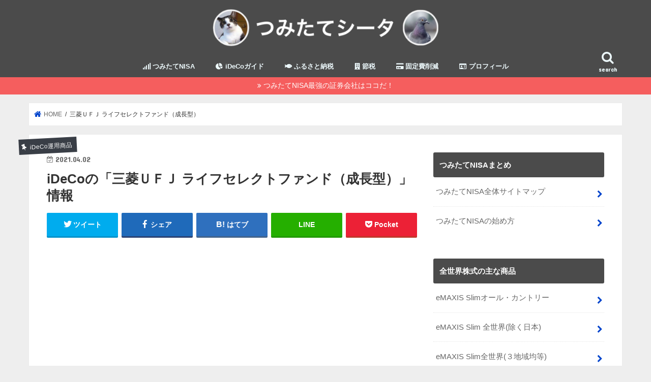

--- FILE ---
content_type: text/html; charset=UTF-8
request_url: https://tsumitatetheta.co.jp/blog/ideco-fund/jp90c0000pg6/
body_size: 16261
content:
<!doctype html> <!--[if lt IE 7]><html lang="ja" class="no-js lt-ie9 lt-ie8 lt-ie7"><![endif]--> <!--[if (IE 7)&!(IEMobile)]><html lang="ja" class="no-js lt-ie9 lt-ie8"><![endif]--> <!--[if (IE 8)&!(IEMobile)]><html lang="ja" class="no-js lt-ie9"><![endif]--> <!--[if gt IE 8]><!--><html lang="ja" class="no-js"><!--<![endif]--><head><meta charset="utf-8"><meta http-equiv="X-UA-Compatible" content="IE=edge"><script data-cfasync="false" id="ao_optimized_gfonts_config">WebFontConfig={google:{families:["Montserrat","Concert One","Lato"] },classes:false, events:false, timeout:1500};</script><link media="all" href="https://tsumitatetheta.co.jp/blog/wp-content/cache/autoptimize/css/autoptimize_11454cebf1dd1c873af61f6189f2ca72.css" rel="stylesheet" /><title>iDeCo(イデコ)の「三菱ＵＦＪ ライフセレクトファンド（成長型） 」情報 | つみたてシータ</title><meta name="HandheldFriendly" content="True"><meta name="MobileOptimized" content="320"><meta name="viewport" content="width=device-width, initial-scale=1"/><link rel="icon" href="https://tsumitatetheta.co.jp/blog/wp-content/uploads/2018/10/theta_fav.png"><link rel="pingback" href="https://tsumitatetheta.co.jp/blog/xmlrpc.php"> <!--[if IE]><link rel="shortcut icon" href="https://tsumitatetheta.co.jp/blog/wp-content/uploads/2018/10/favicon.ico"><![endif]--> <!--[if lt IE 9]> <script src="//html5shiv.googlecode.com/svn/trunk/html5.js"></script> <script src="//css3-mediaqueries-js.googlecode.com/svn/trunk/css3-mediaqueries.js"></script> <![endif]--> <script data-ad-client="ca-pub-8024653513476968" async src="https://pagead2.googlesyndication.com/pagead/js/adsbygoogle.js"></script> <link rel="manifest" href="/blog/superpwa-manifest.json"><meta name="theme-color" content=""><link rel="apple-touch-icon" sizes="192x192" href=""><meta name="robots" content="index, follow" /><meta name="googlebot" content="index, follow, max-snippet:-1, max-image-preview:large, max-video-preview:-1" /><meta name="bingbot" content="index, follow, max-snippet:-1, max-image-preview:large, max-video-preview:-1" /><link rel="canonical" href="https://tsumitatetheta.co.jp/blog/ideco-fund/jp90c0000pg6/" /><meta property="og:locale" content="ja_JP" /><meta property="og:type" content="article" /><meta property="og:title" content="iDeCo(イデコ)の「三菱ＵＦＪ ライフセレクトファンド（成長型） 」情報 | つみたてシータ" /><meta property="og:url" content="https://tsumitatetheta.co.jp/blog/ideco-fund/jp90c0000pg6/" /><meta property="og:site_name" content="つみたてシータ" /><meta property="article:modified_time" content="2021-04-04T09:55:58+00:00" /><meta name="twitter:card" content="summary_large_image" /><meta name="twitter:creator" content="@reuse_theta" /><meta name="twitter:site" content="@reuse_theta" /> <script type="application/ld+json" class="yoast-schema-graph">{"@context":"https://schema.org","@graph":[{"@type":"WebSite","@id":"https://tsumitatetheta.co.jp/blog/#website","url":"https://tsumitatetheta.co.jp/blog/","name":"\u3064\u307f\u305f\u3066\u30b7\u30fc\u30bf","description":"","potentialAction":[{"@type":"SearchAction","target":"https://tsumitatetheta.co.jp/blog/?s={search_term_string}","query-input":"required name=search_term_string"}],"inLanguage":"ja"},{"@type":"WebPage","@id":"https://tsumitatetheta.co.jp/blog/ideco-fund/jp90c0000pg6/#webpage","url":"https://tsumitatetheta.co.jp/blog/ideco-fund/jp90c0000pg6/","name":"iDeCo(\u30a4\u30c7\u30b3)\u306e\u300c\u4e09\u83f1\uff35\uff26\uff2a \u30e9\u30a4\u30d5\u30bb\u30ec\u30af\u30c8\u30d5\u30a1\u30f3\u30c9\uff08\u6210\u9577\u578b\uff09 \u300d\u60c5\u5831 | \u3064\u307f\u305f\u3066\u30b7\u30fc\u30bf","isPartOf":{"@id":"https://tsumitatetheta.co.jp/blog/#website"},"datePublished":"2019-07-24T12:59:06+00:00","dateModified":"2021-04-04T09:55:58+00:00","inLanguage":"ja","potentialAction":[{"@type":"ReadAction","target":["https://tsumitatetheta.co.jp/blog/ideco-fund/jp90c0000pg6/"]}]}]}</script> <link rel='dns-prefetch' href='//ajax.googleapis.com' /><link rel='dns-prefetch' href='//secure.gravatar.com' /><link rel='dns-prefetch' href='//cdn.jsdelivr.net' /><link rel='dns-prefetch' href='//cdnjs.cloudflare.com' /><link rel='dns-prefetch' href='//use.fontawesome.com' /><link rel='dns-prefetch' href='//maxcdn.bootstrapcdn.com' /><link rel='dns-prefetch' href='//s.w.org' /><link href='https://fonts.gstatic.com' crossorigin='anonymous' rel='preconnect' /><link href='https://ajax.googleapis.com' rel='preconnect' /><link href='https://fonts.googleapis.com' rel='preconnect' /><link rel="alternate" type="application/rss+xml" title="つみたてシータ &raquo; フィード" href="https://tsumitatetheta.co.jp/blog/feed/" /><link rel="alternate" type="application/rss+xml" title="つみたてシータ &raquo; コメントフィード" href="https://tsumitatetheta.co.jp/blog/comments/feed/" /> <!--noptimize--><script data-wpfc-render="false">
						advanced_ads_ready=function(){var fns=[],listener,doc=typeof document==="object"&&document,hack=doc&&doc.documentElement.doScroll,domContentLoaded="DOMContentLoaded",loaded=doc&&(hack?/^loaded|^c/:/^loaded|^i|^c/).test(doc.readyState);if(!loaded&&doc){listener=function(){doc.removeEventListener(domContentLoaded,listener);window.removeEventListener("load",listener);loaded=1;while(listener=fns.shift())listener()};doc.addEventListener(domContentLoaded,listener);window.addEventListener("load",listener)}return function(fn){loaded?setTimeout(fn,0):fns.push(fn)}}();
						</script>
		<!--/noptimize--><link crossorigin="anonymous" rel='stylesheet' id='bfb_fontawesome_stylesheet-css'  href='https://use.fontawesome.com/releases/v5.12.1/css/all.css' type='text/css' media='all' /><link crossorigin="anonymous" rel='stylesheet' id='fontawesome-css'  href='//maxcdn.bootstrapcdn.com/font-awesome/4.7.0/css/font-awesome.min.css' type='text/css' media='all' /><link crossorigin="anonymous" rel='stylesheet' id='fontawesome5-css'  href='//use.fontawesome.com/releases/v5.6.3/css/all.css' type='text/css' media='all' /><link rel='stylesheet' id='fontawesome_animation-css'  href='//cdnjs.cloudflare.com/ajax/libs/font-awesome-animation/0.0.10/font-awesome-animation.css' type='text/css' media='all' /> <script type='text/javascript' src='//ajax.googleapis.com/ajax/libs/jquery/1.12.4/jquery.min.js' id='jquery-js'></script> <script type='application/json' id='wpp-json'>{"sampling_active":0,"sampling_rate":100,"ajax_url":"https:\/\/tsumitatetheta.co.jp\/blog\/wp-json\/wordpress-popular-posts\/v1\/popular-posts","ID":8955,"token":"8682adf6c7","lang":0,"debug":0}</script> <script type='text/javascript' src='https://cdn.jsdelivr.net/npm/google-palette@1.1.0/palette.min.js' id='palette-js'></script> <script type='text/javascript' src='https://cdnjs.cloudflare.com/ajax/libs/Chart.js/2.7.3/Chart.min.js' id='chart-js'></script> <script type='text/javascript' src='https://cdn.jsdelivr.net/npm/chartjs-plugin-colorschemes@latest/dist/chartjs-plugin-colorschemes.min.js' id='color-js'></script> <link rel="https://api.w.org/" href="https://tsumitatetheta.co.jp/blog/wp-json/" /><link rel="alternate" type="application/json" href="https://tsumitatetheta.co.jp/blog/wp-json/wp/v2/ideco_fund/8955" /><link rel="EditURI" type="application/rsd+xml" title="RSD" href="https://tsumitatetheta.co.jp/blog/xmlrpc.php?rsd" /><link rel="wlwmanifest" type="application/wlwmanifest+xml" href="https://tsumitatetheta.co.jp/blog/wp-includes/wlwmanifest.xml" /><link rel="alternate" type="application/json+oembed" href="https://tsumitatetheta.co.jp/blog/wp-json/oembed/1.0/embed?url=https%3A%2F%2Ftsumitatetheta.co.jp%2Fblog%2Fideco-fund%2Fjp90c0000pg6%2F" /><link rel="alternate" type="text/xml+oembed" href="https://tsumitatetheta.co.jp/blog/wp-json/oembed/1.0/embed?url=https%3A%2F%2Ftsumitatetheta.co.jp%2Fblog%2Fideco-fund%2Fjp90c0000pg6%2F&#038;format=xml" /><meta name="generator" content="Site Kit by Google 1.19.0" /> <script type="text/javascript" src="//aml.valuecommerce.com/vcdal.js" async></script> <link rel='dns-prefetch' href='//v0.wordpress.com'/><meta name="thumbnail" content=""> <script async src="//pagead2.googlesyndication.com/pagead/js/adsbygoogle.js"></script><script>(adsbygoogle = window.adsbygoogle || []).push({"google_ad_client":"ca-pub-1579295849865362","enable_page_level_ads":true,"tag_partner":"site_kit"});</script><script data-ad-client="ca-pub-1579295849865362" async src="https://pagead2.googlesyndication.com/pagead/js/adsbygoogle.js"></script> <link rel="stylesheet" type="text/css" id="wp-custom-css" href="https://tsumitatetheta.co.jp/blog/?custom-css=0a19dfc52b" /><script data-cfasync="false" id="ao_optimized_gfonts_webfontloader">(function() {var wf = document.createElement('script');wf.src='https://ajax.googleapis.com/ajax/libs/webfont/1/webfont.js';wf.type='text/javascript';wf.async='true';var s=document.getElementsByTagName('script')[0];s.parentNode.insertBefore(wf, s);})();</script>
<script data-wpfc-render="false">var Wpfcll={s:[],osl:0,scroll:false,i:function(){Wpfcll.ss();window.addEventListener('load',function(){window.addEventListener("DOMSubtreeModified",function(e){Wpfcll.osl=Wpfcll.s.length;Wpfcll.ss();if(Wpfcll.s.length > Wpfcll.osl){Wpfcll.ls(false);}},false);Wpfcll.ls(true);});window.addEventListener('scroll',function(){Wpfcll.scroll=true;Wpfcll.ls(false);});window.addEventListener('resize',function(){Wpfcll.scroll=true;Wpfcll.ls(false);});window.addEventListener('click',function(){Wpfcll.scroll=true;Wpfcll.ls(false);});},c:function(e,pageload){var w=document.documentElement.clientHeight || body.clientHeight;var n=0;if(pageload){n=0;}else{n=(w > 800) ? 800:200;n=Wpfcll.scroll ? 800:n;}var er=e.getBoundingClientRect();var t=0;var p=e.parentNode ? e.parentNode:false;if(typeof p.getBoundingClientRect=="undefined"){var pr=false;}else{var pr=p.getBoundingClientRect();}if(er.x==0 && er.y==0){for(var i=0;i < 10;i++){if(p){if(pr.x==0 && pr.y==0){if(p.parentNode){p=p.parentNode;}if(typeof p.getBoundingClientRect=="undefined"){pr=false;}else{pr=p.getBoundingClientRect();}}else{t=pr.top;break;}}};}else{t=er.top;}if(w - t+n > 0){return true;}return false;},r:function(e,pageload){var s=this;var oc,ot;try{oc=e.getAttribute("data-wpfc-original-src");ot=e.getAttribute("data-wpfc-original-srcset");if(s.c(e,pageload)){if(oc || ot){if(e.tagName=="DIV" || e.tagName=="A"){e.style.backgroundImage="url("+oc+")";e.removeAttribute("data-wpfc-original-src");e.removeAttribute("data-wpfc-original-srcset");e.removeAttribute("onload");}else{if(oc){e.setAttribute('src',oc);}if(ot){e.setAttribute('srcset',ot);}if(e.getAttribute("alt") && e.getAttribute("alt")=="blank"){e.removeAttribute("alt");}e.removeAttribute("data-wpfc-original-src");e.removeAttribute("data-wpfc-original-srcset");e.removeAttribute("onload");if(e.tagName=="IFRAME"){e.onload=function(){if(typeof window.jQuery !="undefined"){if(jQuery.fn.fitVids){jQuery(e).parent().fitVids({customSelector:"iframe[src]"});}}var s=e.getAttribute("src").match(/templates\/youtube\.html\#(.+)/);var y="https://www.youtube.com/embed/";if(s){try{var i=e.contentDocument || e.contentWindow;if(i.location.href=="about:blank"){e.setAttribute('src',y+s[1]);}}catch(err){e.setAttribute('src',y+s[1]);}}}}}}else{if(e.tagName=="NOSCRIPT"){if(jQuery(e).attr("data-type")=="wpfc"){e.removeAttribute("data-type");jQuery(e).after(jQuery(e).text());}}}}}catch(error){console.log(error);console.log("==>",e);}},ss:function(){var i=Array.prototype.slice.call(document.getElementsByTagName("img"));var f=Array.prototype.slice.call(document.getElementsByTagName("iframe"));var d=Array.prototype.slice.call(document.getElementsByTagName("div"));var a=Array.prototype.slice.call(document.getElementsByTagName("a"));var n=Array.prototype.slice.call(document.getElementsByTagName("noscript"));this.s=i.concat(f).concat(d).concat(a).concat(n);},ls:function(pageload){var s=this;[].forEach.call(s.s,function(e,index){s.r(e,pageload);});}};document.addEventListener('DOMContentLoaded',function(){wpfci();});function wpfci(){Wpfcll.i();}</script>
</head><body data-rsssl=1 class="ideco_fund-template-default single single-ideco_fund postid-8955 custom-background bgfull pannavi_on h_simple sidebarright undo_off"> <!--[Google Tag Manager Plugin]--> <noscript><iframe onload="Wpfcll.r(this,true);" data-wpfc-original-src="https://www.googletagmanager.com/ns.html?id=GTM-PKGK4LV"
height="0" width="0" style="display:none;visibility:hidden"></iframe></noscript><div id="container"><header class="header animated fadeIn headercenter" role="banner"><div id="inner-header" class="wrap cf"><div id="logo" class="gf fs_m"><p class="h1 img"><a href="https://tsumitatetheta.co.jp/blog"><img src="https://tsumitatetheta.co.jp/blog/wp-content/uploads/2019/02/theta_new_logo.png" alt="つみたてシータ"></a></p></div> <a href="#searchbox" data-remodal-target="searchbox" class="nav_btn search_btn"><span class="text gf">search</span></a><nav id="g_nav" role="navigation"><ul id="menu-%e3%83%a1%e3%82%a4%e3%83%b3%e3%83%a1%e3%83%8b%e3%83%a5%e3%83%bc" class="nav top-nav cf"><li id="menu-item-6194" class="menu-item menu-item-type-post_type menu-item-object-page menu-item-6194"><a href="https://tsumitatetheta.co.jp/blog/tsumitate-nisa/"><i class="fas fa-signal"></i> つみたてNISA</a></li><li id="menu-item-4269" class="menu-item menu-item-type-post_type menu-item-object-post menu-item-4269"><a href="https://tsumitatetheta.co.jp/blog/401k-all/"><i class="fas fa-chart-pie fa-fw"></i> iDeCoガイド</a></li><li id="menu-item-4899" class="menu-item menu-item-type-post_type menu-item-object-post menu-item-4899"><a href="https://tsumitatetheta.co.jp/blog/furusato-tax-all/"><i class="fas fa-fish"></i> ふるさと納税</a></li><li id="menu-item-4845" class="menu-item menu-item-type-post_type menu-item-object-post menu-item-4845"><a href="https://tsumitatetheta.co.jp/blog/tax-saving-all/"><i class="fas fa-building"></i> 節税</a></li><li id="menu-item-3729" class="menu-item menu-item-type-post_type menu-item-object-post menu-item-3729"><a href="https://tsumitatetheta.co.jp/blog/rakuten-mobile-review/"><i class="fas fa-credit-card"></i> 固定費削減</a></li><li id="menu-item-894" class="menu-item menu-item-type-post_type menu-item-object-page menu-item-894"><a href="https://tsumitatetheta.co.jp/blog/profile/"><i class="far fa-id-card fa-fw"></i> プロフィール</a></li></ul></nav> <a href="#spnavi" data-remodal-target="spnavi" class="nav_btn"><span class="text gf">menu</span></a></div></header><div class="remodal" data-remodal-id="spnavi" data-remodal-options="hashTracking:false"> <button data-remodal-action="close" class="remodal-close"><span class="text gf">CLOSE</span></button><div id="nav_menu-75" class="widget widget_nav_menu"><h4 class="widgettitle"><span>つみたてNISAまとめ</span></h4><div class="menu-%e3%81%a4%e3%81%bf%e3%81%9f%e3%81%a6nisa%e3%81%ae%e3%81%be%e3%81%a8%e3%82%81-container"><ul id="menu-%e3%81%a4%e3%81%bf%e3%81%9f%e3%81%a6nisa%e3%81%ae%e3%81%be%e3%81%a8%e3%82%81" class="menu"><li id="menu-item-6928" class="menu-item menu-item-type-post_type menu-item-object-page menu-item-6928"><a href="https://tsumitatetheta.co.jp/blog/tsumitate-nisa/">つみたてNISA全体サイトマップ</a></li><li id="menu-item-5981" class="menu-item menu-item-type-post_type menu-item-object-post menu-item-5981"><a href="https://tsumitatetheta.co.jp/blog/tsumitate-nisa-guide/">つみたてNISAの始め方</a></li></ul></div></div><div id="nav_menu-68" class="widget widget_nav_menu"><h4 class="widgettitle"><span>全世界株式の主な商品</span></h4><div class="menu-%e3%81%a4%e3%81%bf%e3%81%9f%e3%81%a6nisa%e5%af%be%e8%b1%a1%e5%95%86%e5%93%81-%e5%85%a8%e4%b8%96%e7%95%8c%e6%a0%aa%e5%bc%8f-container"><ul id="menu-%e3%81%a4%e3%81%bf%e3%81%9f%e3%81%a6nisa%e5%af%be%e8%b1%a1%e5%95%86%e5%93%81-%e5%85%a8%e4%b8%96%e7%95%8c%e6%a0%aa%e5%bc%8f" class="menu"><li id="menu-item-6897" class="menu-item menu-item-type-post_type menu-item-object-fund menu-item-6897"><a href="https://tsumitatetheta.co.jp/blog/fund/jp90c000h1t1/">eMAXIS Slimオール・カントリー</a></li><li id="menu-item-6898" class="menu-item menu-item-type-post_type menu-item-object-fund menu-item-6898"><a href="https://tsumitatetheta.co.jp/blog/fund/jp90c000g631/">eMAXIS Slim 全世界(除く日本)</a></li><li id="menu-item-6899" class="menu-item menu-item-type-post_type menu-item-object-fund menu-item-6899"><a href="https://tsumitatetheta.co.jp/blog/fund/jp90c000g7w3/">eMAXIS Slim全世界(３地域均等)</a></li><li id="menu-item-6900" class="menu-item menu-item-type-post_type menu-item-object-fund menu-item-6900"><a href="https://tsumitatetheta.co.jp/blog/fund/jp90c000fhc4/">楽天全世界株式(VT)</a></li></ul></div></div><div id="nav_menu-69" class="widget widget_nav_menu"><h4 class="widgettitle"><span>先進国株式の主な商品</span></h4><div class="menu-%e3%81%a4%e3%81%bf%e3%81%9f%e3%81%a6nisa%e5%af%be%e8%b1%a1%e5%95%86%e5%93%81-%e5%85%88%e9%80%b2%e5%9b%bd%e6%a0%aa%e5%bc%8f-container"><ul id="menu-%e3%81%a4%e3%81%bf%e3%81%9f%e3%81%a6nisa%e5%af%be%e8%b1%a1%e5%95%86%e5%93%81-%e5%85%88%e9%80%b2%e5%9b%bd%e6%a0%aa%e5%bc%8f" class="menu"><li id="menu-item-6901" class="menu-item menu-item-type-post_type menu-item-object-fund menu-item-6901"><a href="https://tsumitatetheta.co.jp/blog/fund/jp90c000enc5/">eMAXIS Slim先進国株式</a></li><li id="menu-item-6902" class="menu-item menu-item-type-post_type menu-item-object-fund menu-item-6902"><a href="https://tsumitatetheta.co.jp/blog/fund/jp90c000gkc6/">eMAXIS Slim米国株式(S&#038;P500)</a></li><li id="menu-item-6903" class="menu-item menu-item-type-post_type menu-item-object-fund menu-item-6903"><a href="https://tsumitatetheta.co.jp/blog/fund/jp90c0009ve0/">ニッセイ外国株式</a></li><li id="menu-item-6904" class="menu-item menu-item-type-post_type menu-item-object-fund menu-item-6904"><a href="https://tsumitatetheta.co.jp/blog/fund/jp90c000fhd2/">楽天全米株式(VTI)</a></li></ul></div></div><div id="nav_menu-70" class="widget widget_nav_menu"><h4 class="widgettitle"><span>新興国株式の主な商品</span></h4><div class="menu-%e3%81%a4%e3%81%bf%e3%81%9f%e3%81%a6nisa%e5%af%be%e8%b1%a1%e5%95%86%e5%93%81-%e6%96%b0%e8%88%88%e5%9b%bd%e6%a0%aa%e5%bc%8f-container"><ul id="menu-%e3%81%a4%e3%81%bf%e3%81%9f%e3%81%a6nisa%e5%af%be%e8%b1%a1%e5%95%86%e5%93%81-%e6%96%b0%e8%88%88%e5%9b%bd%e6%a0%aa%e5%bc%8f" class="menu"><li id="menu-item-6905" class="menu-item menu-item-type-post_type menu-item-object-fund menu-item-6905"><a href="https://tsumitatetheta.co.jp/blog/fund/jp90c000f7h5/">eMAXIS Slim新興国株式</a></li><li id="menu-item-6907" class="menu-item menu-item-type-post_type menu-item-object-fund menu-item-6907"><a href="https://tsumitatetheta.co.jp/blog/fund/jp90c000fk36/">ニッセイ新興国株式</a></li><li id="menu-item-6906" class="menu-item menu-item-type-post_type menu-item-object-fund menu-item-6906"><a href="https://tsumitatetheta.co.jp/blog/fund/jp90c000dvr8/">iFree新興国株式</a></li><li id="menu-item-6908" class="menu-item menu-item-type-post_type menu-item-object-fund menu-item-6908"><a href="https://tsumitatetheta.co.jp/blog/fund/jp90c000fqq5/">ＳＢＩ新興国株式</a></li></ul></div></div><div id="nav_menu-71" class="widget widget_nav_menu"><h4 class="widgettitle"><span>日本株式の主な商品</span></h4><div class="menu-%e3%81%a4%e3%81%bf%e3%81%9f%e3%81%a6nisa%e5%af%be%e8%b1%a1%e5%95%86%e5%93%81-%e6%97%a5%e6%9c%ac%e6%a0%aa%e5%bc%8f-container"><ul id="menu-%e3%81%a4%e3%81%bf%e3%81%9f%e3%81%a6nisa%e5%af%be%e8%b1%a1%e5%95%86%e5%93%81-%e6%97%a5%e6%9c%ac%e6%a0%aa%e5%bc%8f" class="menu"><li id="menu-item-6914" class="menu-item menu-item-type-post_type menu-item-object-fund menu-item-6914"><a href="https://tsumitatetheta.co.jp/blog/fund/jp90c000ena9/">eMAXIS Slim(TOPIX)</a></li><li id="menu-item-6916" class="menu-item menu-item-type-post_type menu-item-object-fund menu-item-6916"><a href="https://tsumitatetheta.co.jp/blog/fund/jp90c000brt6/">ニッセイTOPIX</a></li><li id="menu-item-6917" class="menu-item menu-item-type-post_type menu-item-object-fund menu-item-6917"><a href="https://tsumitatetheta.co.jp/blog/fund/jp90c000dvl1/">iFree TOPIX</a></li><li id="menu-item-6918" class="menu-item menu-item-type-post_type menu-item-object-fund menu-item-6918"><a href="https://tsumitatetheta.co.jp/blog/fund/jp90c000f9e8/">Smart-i TOPIX</a></li><li id="menu-item-6915" class="menu-item menu-item-type-post_type menu-item-object-fund menu-item-6915"><a href="https://tsumitatetheta.co.jp/blog/fund/jp90c000fxv1/">eMAXIS Slim(日経平均)</a></li></ul></div></div><div id="nav_menu-72" class="widget widget_nav_menu"><h4 class="widgettitle"><span>バランスファンドの主な商品</span></h4><div class="menu-%e3%81%a4%e3%81%bf%e3%81%9f%e3%81%a6nisa%e5%af%be%e8%b1%a1%e5%95%86%e5%93%81-%e3%83%90%e3%83%a9%e3%83%b3%e3%82%b9%e5%9e%8b-container"><ul id="menu-%e3%81%a4%e3%81%bf%e3%81%9f%e3%81%a6nisa%e5%af%be%e8%b1%a1%e5%95%86%e5%93%81-%e3%83%90%e3%83%a9%e3%83%b3%e3%82%b9%e5%9e%8b" class="menu"><li id="menu-item-6909" class="menu-item menu-item-type-post_type menu-item-object-fund menu-item-6909"><a href="https://tsumitatetheta.co.jp/blog/fund/jp90c000ewv6/">eMAXIS Slimバランス(8資産均等)</a></li><li id="menu-item-6910" class="menu-item menu-item-type-post_type menu-item-object-fund menu-item-6910"><a href="https://tsumitatetheta.co.jp/blog/fund/jp90c000fk44/">ニッセイバランス(6資産均等)</a></li><li id="menu-item-6911" class="menu-item menu-item-type-post_type menu-item-object-fund menu-item-6911"><a href="https://tsumitatetheta.co.jp/blog/fund/jp90c000c7b1/">ニッセイバランス(4資産均等)</a></li><li id="menu-item-6913" class="menu-item menu-item-type-post_type menu-item-object-fund menu-item-6913"><a href="https://tsumitatetheta.co.jp/blog/fund/jp90c000gmq2/">楽天バランス(株式重視型)</a></li><li id="menu-item-6912" class="menu-item menu-item-type-post_type menu-item-object-fund menu-item-6912"><a href="https://tsumitatetheta.co.jp/blog/fund/jp90c000gmr0/">楽天バランス(均等型)</a></li></ul></div></div><div id="nav_menu-73" class="widget widget_nav_menu"><h4 class="widgettitle"><span>アクティブファンドの主な商品</span></h4><div class="menu-%e3%81%a4%e3%81%bf%e3%81%9f%e3%81%a6nisa%e5%af%be%e8%b1%a1%e5%95%86%e5%93%81-%e3%82%a2%e3%82%af%e3%83%86%e3%82%a3%e3%83%96-container"><ul id="menu-%e3%81%a4%e3%81%bf%e3%81%9f%e3%81%a6nisa%e5%af%be%e8%b1%a1%e5%95%86%e5%93%81-%e3%82%a2%e3%82%af%e3%83%86%e3%82%a3%e3%83%96" class="menu"><li id="menu-item-6919" class="menu-item menu-item-type-post_type menu-item-object-fund menu-item-6919"><a href="https://tsumitatetheta.co.jp/blog/fund/jp90c0008ch5/">ひふみプラス</a></li><li id="menu-item-6920" class="menu-item menu-item-type-post_type menu-item-object-fund menu-item-6920"><a href="https://tsumitatetheta.co.jp/blog/fund/jp90c0006026/">世界経済インデックスファンド</a></li><li id="menu-item-6921" class="menu-item menu-item-type-post_type menu-item-object-fund menu-item-6921"><a href="https://tsumitatetheta.co.jp/blog/fund/jp90c0004gz7/">セゾンバンガード</a></li></ul></div></div><div id="nav_menu-79" class="widget widget_nav_menu"><h4 class="widgettitle"><span>つみたてNISAの商品を探す</span></h4><div class="menu-%e3%81%a4%e3%81%bf%e3%81%9f%e3%81%a6nisa%e5%95%86%e5%93%81%e3%82%92%e6%8e%a2%e3%81%99-container"><ul id="menu-%e3%81%a4%e3%81%bf%e3%81%9f%e3%81%a6nisa%e5%95%86%e5%93%81%e3%82%92%e6%8e%a2%e3%81%99" class="menu"><li id="menu-item-5987" class="menu-item menu-item-type-taxonomy menu-item-object-assetclass menu-item-5987"><a href="https://tsumitatetheta.co.jp/blog/assetclass/world/">全世界株式から探す</a></li><li id="menu-item-5985" class="menu-item menu-item-type-taxonomy menu-item-object-assetclass menu-item-5985"><a href="https://tsumitatetheta.co.jp/blog/assetclass/dev/">先進国株式から探す</a></li><li id="menu-item-5984" class="menu-item menu-item-type-taxonomy menu-item-object-assetclass menu-item-5984"><a href="https://tsumitatetheta.co.jp/blog/assetclass/eme/">新興国株式から探す</a></li><li id="menu-item-5988" class="menu-item menu-item-type-taxonomy menu-item-object-assetclass menu-item-5988"><a href="https://tsumitatetheta.co.jp/blog/assetclass/jp/">日本株式から探す</a></li><li id="menu-item-5986" class="menu-item menu-item-type-taxonomy menu-item-object-assetclass menu-item-5986"><a href="https://tsumitatetheta.co.jp/blog/assetclass/balance/">バランスファンドから探す</a></li><li id="menu-item-5983" class="menu-item menu-item-type-taxonomy menu-item-object-fundtype menu-item-5983"><a href="https://tsumitatetheta.co.jp/blog/fundtype/active/">アクティブ投信から探す</a></li><li id="menu-item-5982" class="menu-item menu-item-type-taxonomy menu-item-object-fundtype menu-item-5982"><a href="https://tsumitatetheta.co.jp/blog/fundtype/etf/">ETFから探す</a></li><li id="menu-item-6225" class="menu-item menu-item-type-taxonomy menu-item-object-category menu-item-6225"><a href="https://tsumitatetheta.co.jp/blog/category/tsumitate-nisa/tsumitate-nisa-fund/">すべての商品をみる</a></li></ul></div></div><div id="nav_menu-16" class="widget widget_nav_menu"><h4 class="widgettitle"><span>つみたてNISAの基礎知識</span></h4><div class="menu-%e3%81%a4%e3%81%bf%e3%81%9f%e3%81%a6nisa%e3%81%ae%e5%9f%ba%e7%a4%8e%e7%9f%a5%e8%ad%98-container"><ul id="menu-%e3%81%a4%e3%81%bf%e3%81%9f%e3%81%a6nisa%e3%81%ae%e5%9f%ba%e7%a4%8e%e7%9f%a5%e8%ad%98" class="menu"><li id="menu-item-7866" class="menu-item menu-item-type-post_type menu-item-object-post menu-item-7866"><a href="https://tsumitatetheta.co.jp/blog/tsumitate-nisa-basic/">つみたてNISAの基礎知識まとめ</a></li><li id="menu-item-5960" class="menu-item menu-item-type-post_type menu-item-object-post menu-item-5960"><a href="https://tsumitatetheta.co.jp/blog/tsumitate-nisa-ideco-compare/">NISA/つみたてNISA/iDeCoの使い分け</a></li><li id="menu-item-5961" class="menu-item menu-item-type-post_type menu-item-object-post menu-item-5961"><a href="https://tsumitatetheta.co.jp/blog/nisa-vs-tsumitate-nisa/">NISAとつみたてNISAどっちがお得？</a></li><li id="menu-item-5962" class="menu-item menu-item-type-post_type menu-item-object-post menu-item-5962"><a href="https://tsumitatetheta.co.jp/blog/tsumitate-nisa-demerit/">つみたてNISAのデメリット</a></li><li id="menu-item-5963" class="menu-item menu-item-type-post_type menu-item-object-post menu-item-5963"><a href="https://tsumitatetheta.co.jp/blog/nisa-to-tsumitate-nisa/">NISA→つみたてNISA切り替えの注意点</a></li><li id="menu-item-5980" class="menu-item menu-item-type-post_type menu-item-object-post menu-item-5980"><a href="https://tsumitatetheta.co.jp/blog/tsumitate-nisa-return/">つみたてNISAの利回りの平均は？</a></li><li id="menu-item-8394" class="menu-item menu-item-type-post_type menu-item-object-post menu-item-8394"><a href="https://tsumitatetheta.co.jp/blog/tsumitate-nisa-ganponware/">つみたてNISAの元本割れ確率は？</a></li><li id="menu-item-6232" class="menu-item menu-item-type-post_type menu-item-object-post menu-item-6232"><a href="https://tsumitatetheta.co.jp/blog/tumitate-nisa-profits/">20年後はどうなる？どうする？</a></li><li id="menu-item-6572" class="menu-item menu-item-type-post_type menu-item-object-post menu-item-6572"><a href="https://tsumitatetheta.co.jp/blog/tsumitate-nisa-tax-return/">つみたてNISAで確定申告は必要？</a></li><li id="menu-item-7890" class="menu-item menu-item-type-post_type menu-item-object-post menu-item-7890"><a href="https://tsumitatetheta.co.jp/blog/tsumitate-nisa-timing/">つみたてNISAはいつから始める？</a></li><li id="menu-item-8131" class="menu-item menu-item-type-post_type menu-item-object-post menu-item-8131"><a href="https://tsumitatetheta.co.jp/blog/nenkin-hatan-rougo-2000/">年金破綻で老後資金2000万不足って本当？</a></li></ul></div></div><div id="nav_menu-15" class="widget widget_nav_menu"><h4 class="widgettitle"><span>つみたてNISAの証券会社を選ぶ</span></h4><div class="menu-%e3%81%a4%e3%81%bf%e3%81%9f%e3%81%a6nisa%e3%81%ae%e8%a8%bc%e5%88%b8%e4%bc%9a%e7%a4%be-container"><ul id="menu-%e3%81%a4%e3%81%bf%e3%81%9f%e3%81%a6nisa%e3%81%ae%e8%a8%bc%e5%88%b8%e4%bc%9a%e7%a4%be" class="menu"><li id="menu-item-5971" class="menu-item menu-item-type-post_type menu-item-object-post menu-item-5971"><a href="https://tsumitatetheta.co.jp/blog/tsumitate-nisa-sec-recommend/">つみたてNISAの銀行・証券会社の徹底比較</a></li><li id="menu-item-6801" class="menu-item menu-item-type-custom menu-item-object-custom menu-item-6801"><a href="https://tsumitatetheta.co.jp/blog/category/tsumitate-nisa-sec/">つみたてNISAの主な金融機関一覧</a></li><li id="menu-item-5972" class="menu-item menu-item-type-post_type menu-item-object-post menu-item-5972"><a href="https://tsumitatetheta.co.jp/blog/tsumitate-nisa-transfer/">SBIから楽天証券へ乗り換える方法</a></li><li id="menu-item-6060" class="menu-item menu-item-type-post_type menu-item-object-post menu-item-6060"><a href="https://tsumitatetheta.co.jp/blog/tsumitate-nisa-rakuten-sec-buy/">楽天証券でのつみたてNISAの買い方</a></li><li id="menu-item-6354" class="menu-item menu-item-type-post_type menu-item-object-post menu-item-6354"><a href="https://tsumitatetheta.co.jp/blog/tsumitate-nisa-rakuten-sec-daily/">楽天証券の毎日積立でポイントGET</a></li><li id="menu-item-9485" class="menu-item menu-item-type-post_type menu-item-object-post menu-item-9485"><a href="https://tsumitatetheta.co.jp/blog/tsumitate-nisa-use-up/">楽天証券で40万円使い切る方法</a></li></ul></div></div><div id="nav_menu-14" class="widget widget_nav_menu"><h4 class="widgettitle"><span>つみたてNISAのおすすめ商品</span></h4><div class="menu-%e3%81%a4%e3%81%bf%e3%81%9f%e3%81%a6nisa%e3%81%ae%e3%81%8a%e3%81%99%e3%81%99%e3%82%81%e5%95%86%e5%93%81-container"><ul id="menu-%e3%81%a4%e3%81%bf%e3%81%9f%e3%81%a6nisa%e3%81%ae%e3%81%8a%e3%81%99%e3%81%99%e3%82%81%e5%95%86%e5%93%81" class="menu"><li id="menu-item-9167" class="menu-item menu-item-type-post_type menu-item-object-post menu-item-9167"><a href="https://tsumitatetheta.co.jp/blog/tsumitate-nisa-fund-navi/">つみたてNISAの商品診断</a></li><li id="menu-item-7740" class="menu-item menu-item-type-post_type menu-item-object-post menu-item-7740"><a href="https://tsumitatetheta.co.jp/blog/tsumitate-nisa-fund-recommend/">おすすめ商品・選び方まとめ</a></li><li id="menu-item-6694" class="menu-item menu-item-type-post_type menu-item-object-post menu-item-6694"><a href="https://tsumitatetheta.co.jp/blog/tsumitate-nisa-how-to-choose/">つみたてNISA商品の選び方</a></li><li id="menu-item-5968" class="menu-item menu-item-type-post_type menu-item-object-post menu-item-5968"><a href="https://tsumitatetheta.co.jp/blog/tsumitate-nisa-beginner-recommend/">初心者向けのおすすめ商品</a></li><li id="menu-item-5967" class="menu-item menu-item-type-post_type menu-item-object-post menu-item-5967"><a href="https://tsumitatetheta.co.jp/blog/tsumitate-nisa-balance-recommend/">リスクを抑えたい人向けのおすすめ商品</a></li><li id="menu-item-7084" class="menu-item menu-item-type-post_type menu-item-object-post menu-item-7084"><a href="https://tsumitatetheta.co.jp/blog/tsumitate-nisa-latest-return-ranking/">2019年最新利回りランキング</a></li><li id="menu-item-9120" class="menu-item menu-item-type-post_type menu-item-object-post menu-item-9120"><a href="https://tsumitatetheta.co.jp/blog/tsumitate-nisa-trustee-fee-ranking/">2019年最新信託報酬ランキング</a></li><li id="menu-item-6143" class="menu-item menu-item-type-post_type menu-item-object-post menu-item-6143"><a href="https://tsumitatetheta.co.jp/blog/tsumitate-nisa-2018-return-ranking/">2018年利回りランキング</a></li><li id="menu-item-7818" class="menu-item menu-item-type-post_type menu-item-object-post menu-item-7818"><a href="https://tsumitatetheta.co.jp/blog/tsumitate-nisa-hifumi/">ひふみプラスのメリット・デメリット</a></li></ul></div></div><div id="nav_menu-81" class="widget widget_nav_menu"><h4 class="widgettitle"><span>金融機関ごとのおすすめ商品</span></h4><div class="menu-%e3%81%a4%e3%81%bf%e3%81%9f%e3%81%a6nisa-%e9%87%91%e8%9e%8d%e6%a9%9f%e9%96%a2%e3%81%94%e3%81%a8%e3%81%ae%e3%81%8a%e3%81%99%e3%81%99%e3%82%81%e5%95%86%e5%93%81-container"><ul id="menu-%e3%81%a4%e3%81%bf%e3%81%9f%e3%81%a6nisa-%e9%87%91%e8%9e%8d%e6%a9%9f%e9%96%a2%e3%81%94%e3%81%a8%e3%81%ae%e3%81%8a%e3%81%99%e3%81%99%e3%82%81%e5%95%86%e5%93%81" class="menu"><li id="menu-item-7540" class="menu-item menu-item-type-post_type menu-item-object-post menu-item-7540"><a href="https://tsumitatetheta.co.jp/blog/rakuten-sec-tsumitate-recommend/">楽天証券のおすすめ商品</a></li><li id="menu-item-9882" class="menu-item menu-item-type-post_type menu-item-object-post menu-item-9882"><a href="https://tsumitatetheta.co.jp/blog/tsumitate-nisa-sbi-recommend/">SBI証券のおすすめ商品</a></li><li id="menu-item-7539" class="menu-item menu-item-type-post_type menu-item-object-post menu-item-7539"><a href="https://tsumitatetheta.co.jp/blog/tsumitate-nisa-jpbank/">ゆうちょのおすすめ商品</a></li><li id="menu-item-7538" class="menu-item menu-item-type-post_type menu-item-object-post menu-item-7538"><a href="https://tsumitatetheta.co.jp/blog/tsumitate-nisa-mizuho-recommend/">みずほ銀行のおすすめ商品</a></li><li id="menu-item-7536" class="menu-item menu-item-type-post_type menu-item-object-post menu-item-7536"><a href="https://tsumitatetheta.co.jp/blog/tsumitate-nisa-ufj-recommend/">三菱UFJ銀行のおすすめ商品</a></li><li id="menu-item-7537" class="menu-item menu-item-type-post_type menu-item-object-post menu-item-7537"><a href="https://tsumitatetheta.co.jp/blog/tsumitate-nisa-smbc-recommend/">三井住友銀行のおすすめ商品</a></li><li id="menu-item-7533" class="menu-item menu-item-type-post_type menu-item-object-post menu-item-7533"><a href="https://tsumitatetheta.co.jp/blog/tsumitate-nisa-risona-recommend/">りそな銀行のおすすめ商品</a></li><li id="menu-item-7535" class="menu-item menu-item-type-post_type menu-item-object-post menu-item-7535"><a href="https://tsumitatetheta.co.jp/blog/tsumitate-nisa-aeon-recommend/">イオン銀行のおすすめ商品</a></li><li id="menu-item-7531" class="menu-item menu-item-type-post_type menu-item-object-post menu-item-7531"><a href="https://tsumitatetheta.co.jp/blog/tsumitate-nisa-daiwa-recommend/">大和証券のおすすめ商品</a></li><li id="menu-item-7532" class="menu-item menu-item-type-post_type menu-item-object-post menu-item-7532"><a href="https://tsumitatetheta.co.jp/blog/tsumitate-nisa-mizuho-sc-recommend/">みずほ証券のおすすめ商品</a></li><li id="menu-item-7534" class="menu-item menu-item-type-post_type menu-item-object-post menu-item-7534"><a href="https://tsumitatetheta.co.jp/blog/tsumitate-nisa-nomura-recommend/">野村証券のおすすめ商品</a></li><li id="menu-item-7583" class="menu-item menu-item-type-post_type menu-item-object-post menu-item-7583"><a href="https://tsumitatetheta.co.jp/blog/tsumitate-nisa-smtb-recommend/">三井住友信託銀行のおすすめ商品</a></li><li id="menu-item-8040" class="menu-item menu-item-type-post_type menu-item-object-post menu-item-8040"><a href="https://tsumitatetheta.co.jp/blog/tsumitate-nisa-rokin-recommend/">ろうきんのおすすめ商品</a></li></ul></div></div><div id="nav_menu-13" class="widget widget_nav_menu"><h4 class="widgettitle"><span>つみたてNISA商品データベース</span></h4><div class="menu-%e3%81%a4%e3%81%bf%e3%81%9f%e3%81%a6nisa%e5%95%86%e5%93%81%e3%82%92%e6%8e%a2%e3%81%99-container"><ul id="menu-%e3%81%a4%e3%81%bf%e3%81%9f%e3%81%a6nisa%e5%95%86%e5%93%81%e3%82%92%e6%8e%a2%e3%81%99-1" class="menu"><li class="menu-item menu-item-type-taxonomy menu-item-object-assetclass menu-item-5987"><a href="https://tsumitatetheta.co.jp/blog/assetclass/world/">全世界株式から探す</a></li><li class="menu-item menu-item-type-taxonomy menu-item-object-assetclass menu-item-5985"><a href="https://tsumitatetheta.co.jp/blog/assetclass/dev/">先進国株式から探す</a></li><li class="menu-item menu-item-type-taxonomy menu-item-object-assetclass menu-item-5984"><a href="https://tsumitatetheta.co.jp/blog/assetclass/eme/">新興国株式から探す</a></li><li class="menu-item menu-item-type-taxonomy menu-item-object-assetclass menu-item-5988"><a href="https://tsumitatetheta.co.jp/blog/assetclass/jp/">日本株式から探す</a></li><li class="menu-item menu-item-type-taxonomy menu-item-object-assetclass menu-item-5986"><a href="https://tsumitatetheta.co.jp/blog/assetclass/balance/">バランスファンドから探す</a></li><li class="menu-item menu-item-type-taxonomy menu-item-object-fundtype menu-item-5983"><a href="https://tsumitatetheta.co.jp/blog/fundtype/active/">アクティブ投信から探す</a></li><li class="menu-item menu-item-type-taxonomy menu-item-object-fundtype menu-item-5982"><a href="https://tsumitatetheta.co.jp/blog/fundtype/etf/">ETFから探す</a></li><li class="menu-item menu-item-type-taxonomy menu-item-object-category menu-item-6225"><a href="https://tsumitatetheta.co.jp/blog/category/tsumitate-nisa/tsumitate-nisa-fund/">すべての商品をみる</a></li></ul></div></div><div id="nav_menu-12" class="widget widget_nav_menu"><h4 class="widgettitle"><span>つみたてNISAシミュレータ</span></h4><div class="menu-%e3%81%a4%e3%81%bf%e3%81%9f%e3%81%a6nisa%e3%81%ae%e3%83%84%e3%83%bc%e3%83%ab-container"><ul id="menu-%e3%81%a4%e3%81%bf%e3%81%9f%e3%81%a6nisa%e3%81%ae%e3%83%84%e3%83%bc%e3%83%ab" class="menu"><li id="menu-item-9168" class="menu-item menu-item-type-post_type menu-item-object-post menu-item-9168"><a href="https://tsumitatetheta.co.jp/blog/tsumitate-nisa-fund-navi/">つみたてNISA商品診断</a></li><li id="menu-item-5964" class="menu-item menu-item-type-post_type menu-item-object-post menu-item-5964"><a href="https://tsumitatetheta.co.jp/blog/tsumitate-nisa-fund-simulator/">つみたてNISA全ファンドシミュレータ</a></li><li id="menu-item-5966" class="menu-item menu-item-type-post_type menu-item-object-post menu-item-5966"><a href="https://tsumitatetheta.co.jp/blog/tsumitate-nisa-simulator/">つみたてNISAの節税シミュレータ</a></li><li id="menu-item-5965" class="menu-item menu-item-type-post_type menu-item-object-post menu-item-5965"><a href="https://tsumitatetheta.co.jp/blog/tsumitate-simulator/">積立投資の複利計算シミュレータ</a></li></ul></div></div><div id="nav_menu-17" class="widget widget_nav_menu"><h4 class="widgettitle"><span>つみたてNISA運用のポイント</span></h4><div class="menu-%e3%81%a4%e3%81%bf%e3%81%9f%e3%81%a6nisa%e3%81%ae%e9%81%8b%e7%94%a8%e6%96%b9%e6%b3%95-container"><ul id="menu-%e3%81%a4%e3%81%bf%e3%81%9f%e3%81%a6nisa%e3%81%ae%e9%81%8b%e7%94%a8%e6%96%b9%e6%b3%95" class="menu"><li id="menu-item-7842" class="menu-item menu-item-type-post_type menu-item-object-post menu-item-7842"><a href="https://tsumitatetheta.co.jp/blog/tsumitate-nisa-operation/">運用のポイントまとめ</a></li><li id="menu-item-5973" class="menu-item menu-item-type-post_type menu-item-object-post menu-item-5973"><a href="https://tsumitatetheta.co.jp/blog/tsumitate-nisa-asset-allocation/">初心者におすすめの資産配分</a></li><li id="menu-item-5974" class="menu-item menu-item-type-post_type menu-item-object-post menu-item-5974"><a href="https://tsumitatetheta.co.jp/blog/tsumitate-nisa-dont-need-bonds/">つみたてNISAで債券は必要か</a></li><li id="menu-item-5975" class="menu-item menu-item-type-post_type menu-item-object-post menu-item-5975"><a href="https://tsumitatetheta.co.jp/blog/tsumitate-nisa-cancel/">つみたてNISAは途中で売却できる？</a></li><li id="menu-item-5976" class="menu-item menu-item-type-post_type menu-item-object-post menu-item-5976"><a href="https://tsumitatetheta.co.jp/blog/tsumitate-nisa-monthly-plan/">つみたてNISAは毎月いくら積み立てるべきか</a></li><li id="menu-item-5977" class="menu-item menu-item-type-post_type menu-item-object-post menu-item-5977"><a href="https://tsumitatetheta.co.jp/blog/tsumitate-nisa-change-fund/">銘柄変更時の注意点</a></li><li id="menu-item-5978" class="menu-item menu-item-type-post_type menu-item-object-post menu-item-5978"><a href="https://tsumitatetheta.co.jp/blog/tsumitate-nisa-dividend/">分配金は再投資と受け取りどっちがいい？</a></li><li id="menu-item-5979" class="menu-item menu-item-type-post_type menu-item-object-post menu-item-5979"><a href="https://tsumitatetheta.co.jp/blog/tsumitate-nisa-rebalance/">つみたてNISAでリバランスする方法</a></li><li id="menu-item-8328" class="menu-item menu-item-type-post_type menu-item-object-post menu-item-8328"><a href="https://tsumitatetheta.co.jp/blog/tsumitate-nisa-ikkatsu-hikaku/">一括投資と積立投資はどっちが得？</a></li><li id="menu-item-8349" class="menu-item menu-item-type-post_type menu-item-object-post menu-item-8349"><a href="https://tsumitatetheta.co.jp/blog/tsumitate-nisa-how-many-buy/">銘柄はいくつ買うのがいいの？</a></li><li id="menu-item-10368" class="menu-item menu-item-type-post_type menu-item-object-post menu-item-10368"><a href="https://tsumitatetheta.co.jp/blog/lehman-shock-detail/">リーマンショックを知り暴落に備える</a></li><li id="menu-item-7179" class="menu-item menu-item-type-post_type menu-item-object-post menu-item-7179"><a href="https://tsumitatetheta.co.jp/blog/tsumitate-nisa-jisseki/">僕のつみたてNISAの運用成績</a></li></ul></div></div><button data-remodal-action="close" class="remodal-close"><span class="text gf">CLOSE</span></button></div><div class="remodal searchbox" data-remodal-id="searchbox" data-remodal-options="hashTracking:false"><div class="search cf"><dl><dt>キーワードで記事を検索</dt><dd><form role="search" method="get" id="searchform" class="searchform cf" action="https://tsumitatetheta.co.jp/blog/" > <input type="search" placeholder="検索する" value="" name="s" id="s" /> <button type="submit" id="searchsubmit" ><i class="fa fa-search"></i></button></form></dd></dl></div> <button data-remodal-action="close" class="remodal-close"><span class="text gf">CLOSE</span></button></div><div class="header-info"><a  style="background-color: ;" href="https://tsumitatetheta.co.jp/blog/tsumitate-nisa-sec-recommend/">つみたてNISA最強の証券会社はココだ！</a></div><div id="breadcrumb" class="breadcrumb inner wrap cf"><ul itemscope itemtype="http://schema.org/BreadcrumbList"><li itemprop="itemListElement" itemscope itemtype="http://schema.org/ListItem" class="bc_homelink"><a itemprop="item" href="https://tsumitatetheta.co.jp/blog/"><span itemprop="name"> HOME</span></a><meta itemprop="position" content="1" /></li><li itemprop="itemListElement" itemscope itemtype="http://schema.org/ListItem" class="bc_posttitle"><span itemprop="name">三菱ＵＦＪ ライフセレクトファンド（成長型）</span><meta itemprop="position" content="3" /></li></ul></div><div id="content"><div id="inner-content" class="wrap cf"><main id="main" class="m-all t-all d-5of7 cf" role="main"><article id="post-8955" class="post-8955 ideco_fund type-ideco_fund status-publish hentry category-ideco-fund ideco_assetclass-balance ideco_fundtype-index ideco_distributor-ufj-standard article cf" role="article"><header class="article-header entry-header"><p class="byline entry-meta vcard cf"> <span class="cat-name cat-id-253">iDeCo運用商品</span><time class="date gf entry-date updated">2021.04.02</time> <time class="date gf entry-date undo updated" datetime="2021-04-04">2021.04.04</time> <span class="writer name author"><span class="fn">シータ</span></span></p><h1 class="entry-title single-title" itemprop="headline" rel="bookmark">iDeCoの「三菱ＵＦＪ ライフセレクトファンド（成長型）」情報</h1><div class="share short"><div class="sns"><ul class="cf"><li class="twitter"> <a target="blank" href="//twitter.com/intent/tweet?url=https%3A%2F%2Ftsumitatetheta.co.jp%2Fblog%2Fideco-fund%2Fjp90c0000pg6%2F&text=%E4%B8%89%E8%8F%B1%EF%BC%B5%EF%BC%A6%EF%BC%AA+%E3%83%A9%E3%82%A4%E3%83%95%E3%82%BB%E3%83%AC%E3%82%AF%E3%83%88%E3%83%95%E3%82%A1%E3%83%B3%E3%83%89%EF%BC%88%E6%88%90%E9%95%B7%E5%9E%8B%EF%BC%89&tw_p=tweetbutton" onclick="window.open(this.href, 'tweetwindow', 'width=550, height=450,personalbar=0,toolbar=0,scrollbars=1,resizable=1'); return false;"><i class="fab fa-twitter"></i><span class="text">ツイート</span><span class="count"></span></a></li><li class="facebook"> <a href="//www.facebook.com/sharer.php?src=bm&u=https%3A%2F%2Ftsumitatetheta.co.jp%2Fblog%2Fideco-fund%2Fjp90c0000pg6%2F&t=%E4%B8%89%E8%8F%B1%EF%BC%B5%EF%BC%A6%EF%BC%AA+%E3%83%A9%E3%82%A4%E3%83%95%E3%82%BB%E3%83%AC%E3%82%AF%E3%83%88%E3%83%95%E3%82%A1%E3%83%B3%E3%83%89%EF%BC%88%E6%88%90%E9%95%B7%E5%9E%8B%EF%BC%89" onclick="javascript:window.open(this.href, '', 'menubar=no,toolbar=no,resizable=yes,scrollbars=yes,height=300,width=600');return false;"><i class="fab fa-facebook-f"></i> <span class="text">シェア</span><span class="count"></span></a></li><li class="hatebu"> <a href="//b.hatena.ne.jp/add?mode=confirm&url=https://tsumitatetheta.co.jp/blog/ideco-fund/jp90c0000pg6/&title=%E4%B8%89%E8%8F%B1%EF%BC%B5%EF%BC%A6%EF%BC%AA+%E3%83%A9%E3%82%A4%E3%83%95%E3%82%BB%E3%83%AC%E3%82%AF%E3%83%88%E3%83%95%E3%82%A1%E3%83%B3%E3%83%89%EF%BC%88%E6%88%90%E9%95%B7%E5%9E%8B%EF%BC%89" onclick="window.open(this.href, 'HBwindow', 'width=600, height=400, menubar=no, toolbar=no, scrollbars=yes'); return false;" target="_blank"><span class="text">はてブ</span><span class="count"></span></a></li><li class="line"> <a href="//line.me/R/msg/text/?%E4%B8%89%E8%8F%B1%EF%BC%B5%EF%BC%A6%EF%BC%AA+%E3%83%A9%E3%82%A4%E3%83%95%E3%82%BB%E3%83%AC%E3%82%AF%E3%83%88%E3%83%95%E3%82%A1%E3%83%B3%E3%83%89%EF%BC%88%E6%88%90%E9%95%B7%E5%9E%8B%EF%BC%89%0Ahttps%3A%2F%2Ftsumitatetheta.co.jp%2Fblog%2Fideco-fund%2Fjp90c0000pg6%2F" target="_blank"><span>LINE</span></a></li><li class="pocket"> <a href="//getpocket.com/edit?url=https://tsumitatetheta.co.jp/blog/ideco-fund/jp90c0000pg6/&title=三菱ＵＦＪ ライフセレクトファンド（成長型）" onclick="window.open(this.href, 'FBwindow', 'width=550, height=350, menubar=no, toolbar=no, scrollbars=yes'); return false;"><i class="fab fa-get-pocket"></i><span class="text">Pocket</span><span class="count"></span></a></li></ul></div></div></header><section class="entry-content cf"><div class="add titleunder"><div id="text-23" class="widget widget_text"><div class="textwidget"><p><script async src="//pagead2.googlesyndication.com/pagead/js/adsbygoogle.js"></script><br /> <br /> <ins class="adsbygoogle" style="display: block;" data-ad-client="ca-pub-1579295849865362" data-ad-slot="3616912001" data-ad-format="link" data-full-width-responsive="true"></ins><br /> <script>(adsbygoogle = window.adsbygoogle || []).push({});</script><br /><div class="c_box glay_box type_normal">記事内に商品プロモーションを含む場合があります</div></p></div></div></div><h2>基本情報</h2><table class="jstable"><tbody align="center"><tr><th>ファンド名</th><td><a href="https://tsumitatetheta.co.jp/blog/ideco-fund/jp90c0000pg6/">三菱ＵＦＪ ライフセレクトファンド（成長型）</a></td></tr><tr><th>設定日</th><td>2000/08/18</td></tr><tr><th>商品種別</th><td>インデックス投信</td></tr><tr><th>資産クラス</th><td><a href="https://tsumitatetheta.co.jp/blog/ideco-assetclass/balance/">バランス</a></td></tr><tr><th>購入手数料</th><td>1.1%</td></tr><tr><th>信託財産留保額</th><td>0%</td></tr><tr><th>信託報酬</th><td>0.88%</td></tr><tr><th>純資産総額</th><td>134.3億円<br>(2021/03/31)</td></tr></tbody></table><div class="voice cf l"><figure class="icon"><img alt="blank" onload="Wpfcll.r(this,true);" src="https://tsumitatetheta.co.jp/blog/wp-content/plugins/wp-fastest-cache-premium/pro/images/blank.gif" data-wpfc-original-src="https://crypto-theta.com/wp-content/uploads/2018/06/theta_icon.jpg"><figcaption class="name">シータ</figcaption></figure><div class="voicecomment"> 「<b>バランス</b>」の中での信託報酬安さランキングは、<b>80位</b>だよ！</div></div><h2>基準価額・純資産総額チャート</h2><canvas id="chart" width=“300px” height=“300px”></canvas><div class="voice cf l"><figure class="icon"><img alt="blank" onload="Wpfcll.r(this,true);" src="https://tsumitatetheta.co.jp/blog/wp-content/plugins/wp-fastest-cache-premium/pro/images/blank.gif" data-wpfc-original-src="https://crypto-theta.com/wp-content/uploads/2018/06/theta_icon.jpg"><figcaption class="name">シータ</figcaption></figure><div class="voicecomment"> 順調に純資産総額は増えてるからだいじょうぶそうだね！</div></div><h2>トータルリターン</h2><table><thead><tr><th>半年</th><th>1年</th><th>3年</th><th>5年</th></tr></thead><tbody align="center"><tr><td>35.3%</td><td>35.97%</td><td>6.84%</td><td>8.18%</td></tr></tbody></table><h2>運用シミュレーション</h2><div class="voice cf l"><figure class="icon"><img alt="blank" onload="Wpfcll.r(this,true);" src="https://tsumitatetheta.co.jp/blog/wp-content/plugins/wp-fastest-cache-premium/pro/images/blank.gif" data-wpfc-original-src="https://crypto-theta.com/wp-content/uploads/2018/06/theta_icon.jpg"><figcaption class="name">シータ</figcaption></figure><div class="voicecomment"> このファンドを設立当初からつみたてていたらいくら儲かったのか、シミュレーションできるよ！</div></div><table><tbody><tr><th style="width:40%;"><label>毎月の積立額</label></th><td style="width:60%;"><input type="tel" id="amount" value="30000" maxlength='10' style="display:inline-block;margin-right:5px;width:120px;">円</td></tr><tr><th style="width:40%;"><label>初期の一括投資額</label></th><td style="width:60%;"><input type="tel" id="initial" value="0" maxlength='10' style="display:inline-block;margin-right:5px;width:120px;">円</td></tr></tbody></table><div style="text-align:center;"><input type="button" id="calcifnisa" value="計算する" style="width:200px;margin-bottom:20px;"></div><canvas id=“graph” width=“300px” height=“300px”></canvas> <a href="javascript:void(0)" id="show_result">結果の詳細を見る</a><div id="create_table"></div><h2>iDeCoのおすすめ証券会社</h2><div class="pbox"> <span class="box-title">iDeCoのおすすめ証券会社</span><p><ul><li><b><a href="https://www.tcs-asp.net/alink?AC=C97388&LC=SBI99&SQ=0&isq=2" title="SBI証券 口座開設(無料)" target="_blank">SBI証券</a>：初心者向けのiDeCoに最適。iDeCo以外も万能。全てが合格点</b></li><li><b><a href="https://www.tcs-asp.net/alink?AC=C97388&LC=MXSEC8&SQ=0&isq=100" title="" target="_blank">マネックス証券 iDeCo</a>：低コストかつ商品拡張性に優れる。長期運用にピッタリ</b></li><li><b><a href="https://www.tcs-asp.net/alink?AC=C97388&LC=RSEC1&SQ=0&isq=1" title="楽天証券" target="_blank">楽天証券</a>：楽天証券はカード払いでポイントもらえる「つみたてNISA」で使おう</b></li></ul></p></div> 証券会社の詳細な比較を知りたい方はこちらの記事をご覧ください。<div class="label-box1"> <span class="label-box1-title">あわせて読みたい</span><p> <a class="recommend" href="http://crypto-theta.com/ideco-compare/">iDeCo（イデコ）の比較！手数料・商品からおすすめ金融機関を紹介！</a></div><h2>この商品を見た人はこんな商品もおすすめです</h2><div class="pbox"><span class="box-title">その他の信託報酬が安いファンド</span><p><ul><li><b><a href="https://tsumitatetheta.co.jp/blog/ideco-fund/jp90c0002zd8/">マイバランス３０（確定拠出年金向け）</a></b></li><li><b><a href="https://tsumitatetheta.co.jp/blog/ideco-fund/jp90c0002ze6/">マイバランス５０（確定拠出年金向け）</a></b></li><li><b><a href="https://tsumitatetheta.co.jp/blog/ideco-fund/jp90c0002zf3/">マイバランス７０（確定拠出年金向け）</a></b></li></ul></p></div><div class="theContentWrap-ccc"></div><div class="add"><div id="text-20" class="widget widget_text"><div class="textwidget"><div class="column-wrap cf "><div class="d-1of2 t-1of2 m-all "><script async src="//pagead2.googlesyndication.com/pagead/js/adsbygoogle.js"></script><br /> <br /> <ins class="adsbygoogle" style="display: inline-block; width: 336px; height: 280px;" data-ad-client="ca-pub-1579295849865362" data-ad-slot="2938671414"></ins><br /> <script>(adsbygoogle = window.adsbygoogle || []).push({});</script><br /></div><div class="d-1of2 t-1of2 m-all "><script async src="//pagead2.googlesyndication.com/pagead/js/adsbygoogle.js"></script><br /> <br /> <ins class="adsbygoogle" style="display: inline-block; width: 336px; height: 280px;" data-ad-client="ca-pub-1579295849865362" data-ad-slot="3677038010"></ins><br /> <script>(adsbygoogle = window.adsbygoogle || []).push({});</script><br /></div><br /></div></div></div></div></section><div class="sharewrap wow animated fadeIn" data-wow-delay="0.5s"><div class="share"><div class="sns"><ul class="cf"><li class="twitter"> <a target="blank" href="//twitter.com/intent/tweet?url=https%3A%2F%2Ftsumitatetheta.co.jp%2Fblog%2Fideco-fund%2Fjp90c0000pg6%2F&text=%E4%B8%89%E8%8F%B1%EF%BC%B5%EF%BC%A6%EF%BC%AA+%E3%83%A9%E3%82%A4%E3%83%95%E3%82%BB%E3%83%AC%E3%82%AF%E3%83%88%E3%83%95%E3%82%A1%E3%83%B3%E3%83%89%EF%BC%88%E6%88%90%E9%95%B7%E5%9E%8B%EF%BC%89&tw_p=tweetbutton" onclick="window.open(this.href, 'tweetwindow', 'width=550, height=450,personalbar=0,toolbar=0,scrollbars=1,resizable=1'); return false;"><i class="fa fa-twitter"></i><span class="text">ツイート</span><span class="count"></span></a></li><li class="facebook"> <a href="//www.facebook.com/sharer.php?src=bm&u=https%3A%2F%2Ftsumitatetheta.co.jp%2Fblog%2Fideco-fund%2Fjp90c0000pg6%2F&t=%E4%B8%89%E8%8F%B1%EF%BC%B5%EF%BC%A6%EF%BC%AA+%E3%83%A9%E3%82%A4%E3%83%95%E3%82%BB%E3%83%AC%E3%82%AF%E3%83%88%E3%83%95%E3%82%A1%E3%83%B3%E3%83%89%EF%BC%88%E6%88%90%E9%95%B7%E5%9E%8B%EF%BC%89" onclick="javascript:window.open(this.href, '', 'menubar=no,toolbar=no,resizable=yes,scrollbars=yes,height=300,width=600');return false;"><i class="fa fa-facebook"></i> <span class="text">シェア</span><span class="count"></span></a></li><li class="hatebu"> <a href="//b.hatena.ne.jp/add?mode=confirm&url=https://tsumitatetheta.co.jp/blog/ideco-fund/jp90c0000pg6/&title=%E4%B8%89%E8%8F%B1%EF%BC%B5%EF%BC%A6%EF%BC%AA+%E3%83%A9%E3%82%A4%E3%83%95%E3%82%BB%E3%83%AC%E3%82%AF%E3%83%88%E3%83%95%E3%82%A1%E3%83%B3%E3%83%89%EF%BC%88%E6%88%90%E9%95%B7%E5%9E%8B%EF%BC%89" onclick="window.open(this.href, 'HBwindow', 'width=600, height=400, menubar=no, toolbar=no, scrollbars=yes'); return false;" target="_blank"><span class="text">はてブ</span><span class="count"></span></a></li><li class="line"> <a href="//line.me/R/msg/text/?%E4%B8%89%E8%8F%B1%EF%BC%B5%EF%BC%A6%EF%BC%AA+%E3%83%A9%E3%82%A4%E3%83%95%E3%82%BB%E3%83%AC%E3%82%AF%E3%83%88%E3%83%95%E3%82%A1%E3%83%B3%E3%83%89%EF%BC%88%E6%88%90%E9%95%B7%E5%9E%8B%EF%BC%89%0Ahttps%3A%2F%2Ftsumitatetheta.co.jp%2Fblog%2Fideco-fund%2Fjp90c0000pg6%2F" target="_blank"><span>LINE</span></a></li><li class="pocket"> <a href="//getpocket.com/edit?url=https://tsumitatetheta.co.jp/blog/ideco-fund/jp90c0000pg6/&title=三菱ＵＦＪ ライフセレクトファンド（成長型）" onclick="window.open(this.href, 'FBwindow', 'width=550, height=350, menubar=no, toolbar=no, scrollbars=yes'); return false;"><i class="fa fa-get-pocket"></i><span class="text">Pocket</span><span class="count"></span></a></li><li class="feedly"> <a href="https://feedly.com/i/subscription/feed/https://tsumitatetheta.co.jp/blog/feed/"  target="blank"><i class="fa fa-rss"></i><span class="text">feedly</span><span class="count"></span></a></li></ul></div></div></div></article><div class="np-post"><div class="navigation"><div class="prev np-post-list"> <a href="https://tsumitatetheta.co.jp/blog/ideco-fund/jp90c0000pk8/" class="cf"><figure class="eyecatch"></figure> <span class="ttl">三菱ＵＦＪ ＭＶ４０</span> </a></div><div class="next np-post-list"> <a href="https://tsumitatetheta.co.jp/blog/ideco-fund/jp90c0000pe1/" class="cf"> <span class="ttl">ライフセレクトＦ（安定型）</span><figure class="eyecatch"></figure> </a></div></div></div><div class="authorbox wow animated fadeIn" data-wow-delay="0.5s"></div></main><div id="sidebar1" class="sidebar m-all t-all d-2of7 cf" role="complementary"><div id="nav_menu-74" class="widget widget_nav_menu"><h4 class="widgettitle"><span>つみたてNISAまとめ</span></h4><div class="menu-%e3%81%a4%e3%81%bf%e3%81%9f%e3%81%a6nisa%e3%81%ae%e3%81%be%e3%81%a8%e3%82%81-container"><ul id="menu-%e3%81%a4%e3%81%bf%e3%81%9f%e3%81%a6nisa%e3%81%ae%e3%81%be%e3%81%a8%e3%82%81-1" class="menu"><li class="menu-item menu-item-type-post_type menu-item-object-page menu-item-6928"><a href="https://tsumitatetheta.co.jp/blog/tsumitate-nisa/">つみたてNISA全体サイトマップ</a></li><li class="menu-item menu-item-type-post_type menu-item-object-post menu-item-5981"><a href="https://tsumitatetheta.co.jp/blog/tsumitate-nisa-guide/">つみたてNISAの始め方</a></li></ul></div></div><div id="nav_menu-62" class="widget widget_nav_menu"><h4 class="widgettitle"><span>全世界株式の主な商品</span></h4><div class="menu-%e3%81%a4%e3%81%bf%e3%81%9f%e3%81%a6nisa%e5%af%be%e8%b1%a1%e5%95%86%e5%93%81-%e5%85%a8%e4%b8%96%e7%95%8c%e6%a0%aa%e5%bc%8f-container"><ul id="menu-%e3%81%a4%e3%81%bf%e3%81%9f%e3%81%a6nisa%e5%af%be%e8%b1%a1%e5%95%86%e5%93%81-%e5%85%a8%e4%b8%96%e7%95%8c%e6%a0%aa%e5%bc%8f-1" class="menu"><li class="menu-item menu-item-type-post_type menu-item-object-fund menu-item-6897"><a href="https://tsumitatetheta.co.jp/blog/fund/jp90c000h1t1/">eMAXIS Slimオール・カントリー</a></li><li class="menu-item menu-item-type-post_type menu-item-object-fund menu-item-6898"><a href="https://tsumitatetheta.co.jp/blog/fund/jp90c000g631/">eMAXIS Slim 全世界(除く日本)</a></li><li class="menu-item menu-item-type-post_type menu-item-object-fund menu-item-6899"><a href="https://tsumitatetheta.co.jp/blog/fund/jp90c000g7w3/">eMAXIS Slim全世界(３地域均等)</a></li><li class="menu-item menu-item-type-post_type menu-item-object-fund menu-item-6900"><a href="https://tsumitatetheta.co.jp/blog/fund/jp90c000fhc4/">楽天全世界株式(VT)</a></li></ul></div></div><div id="nav_menu-63" class="widget widget_nav_menu"><h4 class="widgettitle"><span>先進国株式の主な商品</span></h4><div class="menu-%e3%81%a4%e3%81%bf%e3%81%9f%e3%81%a6nisa%e5%af%be%e8%b1%a1%e5%95%86%e5%93%81-%e5%85%88%e9%80%b2%e5%9b%bd%e6%a0%aa%e5%bc%8f-container"><ul id="menu-%e3%81%a4%e3%81%bf%e3%81%9f%e3%81%a6nisa%e5%af%be%e8%b1%a1%e5%95%86%e5%93%81-%e5%85%88%e9%80%b2%e5%9b%bd%e6%a0%aa%e5%bc%8f-1" class="menu"><li class="menu-item menu-item-type-post_type menu-item-object-fund menu-item-6901"><a href="https://tsumitatetheta.co.jp/blog/fund/jp90c000enc5/">eMAXIS Slim先進国株式</a></li><li class="menu-item menu-item-type-post_type menu-item-object-fund menu-item-6902"><a href="https://tsumitatetheta.co.jp/blog/fund/jp90c000gkc6/">eMAXIS Slim米国株式(S&#038;P500)</a></li><li class="menu-item menu-item-type-post_type menu-item-object-fund menu-item-6903"><a href="https://tsumitatetheta.co.jp/blog/fund/jp90c0009ve0/">ニッセイ外国株式</a></li><li class="menu-item menu-item-type-post_type menu-item-object-fund menu-item-6904"><a href="https://tsumitatetheta.co.jp/blog/fund/jp90c000fhd2/">楽天全米株式(VTI)</a></li></ul></div></div><div id="nav_menu-64" class="widget widget_nav_menu"><h4 class="widgettitle"><span>新興国株式の主な商品</span></h4><div class="menu-%e3%81%a4%e3%81%bf%e3%81%9f%e3%81%a6nisa%e5%af%be%e8%b1%a1%e5%95%86%e5%93%81-%e6%96%b0%e8%88%88%e5%9b%bd%e6%a0%aa%e5%bc%8f-container"><ul id="menu-%e3%81%a4%e3%81%bf%e3%81%9f%e3%81%a6nisa%e5%af%be%e8%b1%a1%e5%95%86%e5%93%81-%e6%96%b0%e8%88%88%e5%9b%bd%e6%a0%aa%e5%bc%8f-1" class="menu"><li class="menu-item menu-item-type-post_type menu-item-object-fund menu-item-6905"><a href="https://tsumitatetheta.co.jp/blog/fund/jp90c000f7h5/">eMAXIS Slim新興国株式</a></li><li class="menu-item menu-item-type-post_type menu-item-object-fund menu-item-6907"><a href="https://tsumitatetheta.co.jp/blog/fund/jp90c000fk36/">ニッセイ新興国株式</a></li><li class="menu-item menu-item-type-post_type menu-item-object-fund menu-item-6906"><a href="https://tsumitatetheta.co.jp/blog/fund/jp90c000dvr8/">iFree新興国株式</a></li><li class="menu-item menu-item-type-post_type menu-item-object-fund menu-item-6908"><a href="https://tsumitatetheta.co.jp/blog/fund/jp90c000fqq5/">ＳＢＩ新興国株式</a></li></ul></div></div><div id="nav_menu-65" class="widget widget_nav_menu"><h4 class="widgettitle"><span>日本株式の主な商品</span></h4><div class="menu-%e3%81%a4%e3%81%bf%e3%81%9f%e3%81%a6nisa%e5%af%be%e8%b1%a1%e5%95%86%e5%93%81-%e6%97%a5%e6%9c%ac%e6%a0%aa%e5%bc%8f-container"><ul id="menu-%e3%81%a4%e3%81%bf%e3%81%9f%e3%81%a6nisa%e5%af%be%e8%b1%a1%e5%95%86%e5%93%81-%e6%97%a5%e6%9c%ac%e6%a0%aa%e5%bc%8f-1" class="menu"><li class="menu-item menu-item-type-post_type menu-item-object-fund menu-item-6914"><a href="https://tsumitatetheta.co.jp/blog/fund/jp90c000ena9/">eMAXIS Slim(TOPIX)</a></li><li class="menu-item menu-item-type-post_type menu-item-object-fund menu-item-6916"><a href="https://tsumitatetheta.co.jp/blog/fund/jp90c000brt6/">ニッセイTOPIX</a></li><li class="menu-item menu-item-type-post_type menu-item-object-fund menu-item-6917"><a href="https://tsumitatetheta.co.jp/blog/fund/jp90c000dvl1/">iFree TOPIX</a></li><li class="menu-item menu-item-type-post_type menu-item-object-fund menu-item-6918"><a href="https://tsumitatetheta.co.jp/blog/fund/jp90c000f9e8/">Smart-i TOPIX</a></li><li class="menu-item menu-item-type-post_type menu-item-object-fund menu-item-6915"><a href="https://tsumitatetheta.co.jp/blog/fund/jp90c000fxv1/">eMAXIS Slim(日経平均)</a></li></ul></div></div><div id="nav_menu-66" class="widget widget_nav_menu"><h4 class="widgettitle"><span>バランス型の主な商品</span></h4><div class="menu-%e3%81%a4%e3%81%bf%e3%81%9f%e3%81%a6nisa%e5%af%be%e8%b1%a1%e5%95%86%e5%93%81-%e3%83%90%e3%83%a9%e3%83%b3%e3%82%b9%e5%9e%8b-container"><ul id="menu-%e3%81%a4%e3%81%bf%e3%81%9f%e3%81%a6nisa%e5%af%be%e8%b1%a1%e5%95%86%e5%93%81-%e3%83%90%e3%83%a9%e3%83%b3%e3%82%b9%e5%9e%8b-1" class="menu"><li class="menu-item menu-item-type-post_type menu-item-object-fund menu-item-6909"><a href="https://tsumitatetheta.co.jp/blog/fund/jp90c000ewv6/">eMAXIS Slimバランス(8資産均等)</a></li><li class="menu-item menu-item-type-post_type menu-item-object-fund menu-item-6910"><a href="https://tsumitatetheta.co.jp/blog/fund/jp90c000fk44/">ニッセイバランス(6資産均等)</a></li><li class="menu-item menu-item-type-post_type menu-item-object-fund menu-item-6911"><a href="https://tsumitatetheta.co.jp/blog/fund/jp90c000c7b1/">ニッセイバランス(4資産均等)</a></li><li class="menu-item menu-item-type-post_type menu-item-object-fund menu-item-6913"><a href="https://tsumitatetheta.co.jp/blog/fund/jp90c000gmq2/">楽天バランス(株式重視型)</a></li><li class="menu-item menu-item-type-post_type menu-item-object-fund menu-item-6912"><a href="https://tsumitatetheta.co.jp/blog/fund/jp90c000gmr0/">楽天バランス(均等型)</a></li></ul></div></div><div id="nav_menu-67" class="widget widget_nav_menu"><h4 class="widgettitle"><span>アクティブファンドの主な商品</span></h4><div class="menu-%e3%81%a4%e3%81%bf%e3%81%9f%e3%81%a6nisa%e5%af%be%e8%b1%a1%e5%95%86%e5%93%81-%e3%82%a2%e3%82%af%e3%83%86%e3%82%a3%e3%83%96-container"><ul id="menu-%e3%81%a4%e3%81%bf%e3%81%9f%e3%81%a6nisa%e5%af%be%e8%b1%a1%e5%95%86%e5%93%81-%e3%82%a2%e3%82%af%e3%83%86%e3%82%a3%e3%83%96-1" class="menu"><li class="menu-item menu-item-type-post_type menu-item-object-fund menu-item-6919"><a href="https://tsumitatetheta.co.jp/blog/fund/jp90c0008ch5/">ひふみプラス</a></li><li class="menu-item menu-item-type-post_type menu-item-object-fund menu-item-6920"><a href="https://tsumitatetheta.co.jp/blog/fund/jp90c0006026/">世界経済インデックスファンド</a></li><li class="menu-item menu-item-type-post_type menu-item-object-fund menu-item-6921"><a href="https://tsumitatetheta.co.jp/blog/fund/jp90c0004gz7/">セゾンバンガード</a></li></ul></div></div><div id="nav_menu-78" class="widget widget_nav_menu"><h4 class="widgettitle"><span>つみたてNISAの商品を探す</span></h4><div class="menu-%e3%81%a4%e3%81%bf%e3%81%9f%e3%81%a6nisa%e5%95%86%e5%93%81%e3%82%92%e6%8e%a2%e3%81%99-container"><ul id="menu-%e3%81%a4%e3%81%bf%e3%81%9f%e3%81%a6nisa%e5%95%86%e5%93%81%e3%82%92%e6%8e%a2%e3%81%99-2" class="menu"><li class="menu-item menu-item-type-taxonomy menu-item-object-assetclass menu-item-5987"><a href="https://tsumitatetheta.co.jp/blog/assetclass/world/">全世界株式から探す</a></li><li class="menu-item menu-item-type-taxonomy menu-item-object-assetclass menu-item-5985"><a href="https://tsumitatetheta.co.jp/blog/assetclass/dev/">先進国株式から探す</a></li><li class="menu-item menu-item-type-taxonomy menu-item-object-assetclass menu-item-5984"><a href="https://tsumitatetheta.co.jp/blog/assetclass/eme/">新興国株式から探す</a></li><li class="menu-item menu-item-type-taxonomy menu-item-object-assetclass menu-item-5988"><a href="https://tsumitatetheta.co.jp/blog/assetclass/jp/">日本株式から探す</a></li><li class="menu-item menu-item-type-taxonomy menu-item-object-assetclass menu-item-5986"><a href="https://tsumitatetheta.co.jp/blog/assetclass/balance/">バランスファンドから探す</a></li><li class="menu-item menu-item-type-taxonomy menu-item-object-fundtype menu-item-5983"><a href="https://tsumitatetheta.co.jp/blog/fundtype/active/">アクティブ投信から探す</a></li><li class="menu-item menu-item-type-taxonomy menu-item-object-fundtype menu-item-5982"><a href="https://tsumitatetheta.co.jp/blog/fundtype/etf/">ETFから探す</a></li><li class="menu-item menu-item-type-taxonomy menu-item-object-category menu-item-6225"><a href="https://tsumitatetheta.co.jp/blog/category/tsumitate-nisa/tsumitate-nisa-fund/">すべての商品をみる</a></li></ul></div></div><div id="nav_menu-6" class="widget widget_nav_menu"><h4 class="widgettitle"><span>つみたてNISAの基礎知識</span></h4><div class="menu-%e3%81%a4%e3%81%bf%e3%81%9f%e3%81%a6nisa%e3%81%ae%e5%9f%ba%e7%a4%8e%e7%9f%a5%e8%ad%98-container"><ul id="menu-%e3%81%a4%e3%81%bf%e3%81%9f%e3%81%a6nisa%e3%81%ae%e5%9f%ba%e7%a4%8e%e7%9f%a5%e8%ad%98-1" class="menu"><li class="menu-item menu-item-type-post_type menu-item-object-post menu-item-7866"><a href="https://tsumitatetheta.co.jp/blog/tsumitate-nisa-basic/">つみたてNISAの基礎知識まとめ</a></li><li class="menu-item menu-item-type-post_type menu-item-object-post menu-item-5960"><a href="https://tsumitatetheta.co.jp/blog/tsumitate-nisa-ideco-compare/">NISA/つみたてNISA/iDeCoの使い分け</a></li><li class="menu-item menu-item-type-post_type menu-item-object-post menu-item-5961"><a href="https://tsumitatetheta.co.jp/blog/nisa-vs-tsumitate-nisa/">NISAとつみたてNISAどっちがお得？</a></li><li class="menu-item menu-item-type-post_type menu-item-object-post menu-item-5962"><a href="https://tsumitatetheta.co.jp/blog/tsumitate-nisa-demerit/">つみたてNISAのデメリット</a></li><li class="menu-item menu-item-type-post_type menu-item-object-post menu-item-5963"><a href="https://tsumitatetheta.co.jp/blog/nisa-to-tsumitate-nisa/">NISA→つみたてNISA切り替えの注意点</a></li><li class="menu-item menu-item-type-post_type menu-item-object-post menu-item-5980"><a href="https://tsumitatetheta.co.jp/blog/tsumitate-nisa-return/">つみたてNISAの利回りの平均は？</a></li><li class="menu-item menu-item-type-post_type menu-item-object-post menu-item-8394"><a href="https://tsumitatetheta.co.jp/blog/tsumitate-nisa-ganponware/">つみたてNISAの元本割れ確率は？</a></li><li class="menu-item menu-item-type-post_type menu-item-object-post menu-item-6232"><a href="https://tsumitatetheta.co.jp/blog/tumitate-nisa-profits/">20年後はどうなる？どうする？</a></li><li class="menu-item menu-item-type-post_type menu-item-object-post menu-item-6572"><a href="https://tsumitatetheta.co.jp/blog/tsumitate-nisa-tax-return/">つみたてNISAで確定申告は必要？</a></li><li class="menu-item menu-item-type-post_type menu-item-object-post menu-item-7890"><a href="https://tsumitatetheta.co.jp/blog/tsumitate-nisa-timing/">つみたてNISAはいつから始める？</a></li><li class="menu-item menu-item-type-post_type menu-item-object-post menu-item-8131"><a href="https://tsumitatetheta.co.jp/blog/nenkin-hatan-rougo-2000/">年金破綻で老後資金2000万不足って本当？</a></li></ul></div></div><div id="nav_menu-9" class="widget widget_nav_menu"><h4 class="widgettitle"><span>つみたてNISAの証券会社を選ぶ</span></h4><div class="menu-%e3%81%a4%e3%81%bf%e3%81%9f%e3%81%a6nisa%e3%81%ae%e8%a8%bc%e5%88%b8%e4%bc%9a%e7%a4%be-container"><ul id="menu-%e3%81%a4%e3%81%bf%e3%81%9f%e3%81%a6nisa%e3%81%ae%e8%a8%bc%e5%88%b8%e4%bc%9a%e7%a4%be-1" class="menu"><li class="menu-item menu-item-type-post_type menu-item-object-post menu-item-5971"><a href="https://tsumitatetheta.co.jp/blog/tsumitate-nisa-sec-recommend/">つみたてNISAの銀行・証券会社の徹底比較</a></li><li class="menu-item menu-item-type-custom menu-item-object-custom menu-item-6801"><a href="https://tsumitatetheta.co.jp/blog/category/tsumitate-nisa-sec/">つみたてNISAの主な金融機関一覧</a></li><li class="menu-item menu-item-type-post_type menu-item-object-post menu-item-5972"><a href="https://tsumitatetheta.co.jp/blog/tsumitate-nisa-transfer/">SBIから楽天証券へ乗り換える方法</a></li><li class="menu-item menu-item-type-post_type menu-item-object-post menu-item-6060"><a href="https://tsumitatetheta.co.jp/blog/tsumitate-nisa-rakuten-sec-buy/">楽天証券でのつみたてNISAの買い方</a></li><li class="menu-item menu-item-type-post_type menu-item-object-post menu-item-6354"><a href="https://tsumitatetheta.co.jp/blog/tsumitate-nisa-rakuten-sec-daily/">楽天証券の毎日積立でポイントGET</a></li><li class="menu-item menu-item-type-post_type menu-item-object-post menu-item-9485"><a href="https://tsumitatetheta.co.jp/blog/tsumitate-nisa-use-up/">楽天証券で40万円使い切る方法</a></li></ul></div></div><div id="nav_menu-8" class="widget widget_nav_menu"><h4 class="widgettitle"><span>つみたてNISAのおすすめから商品を選ぶ</span></h4><div class="menu-%e3%81%a4%e3%81%bf%e3%81%9f%e3%81%a6nisa%e3%81%ae%e3%81%8a%e3%81%99%e3%81%99%e3%82%81%e5%95%86%e5%93%81-container"><ul id="menu-%e3%81%a4%e3%81%bf%e3%81%9f%e3%81%a6nisa%e3%81%ae%e3%81%8a%e3%81%99%e3%81%99%e3%82%81%e5%95%86%e5%93%81-1" class="menu"><li class="menu-item menu-item-type-post_type menu-item-object-post menu-item-9167"><a href="https://tsumitatetheta.co.jp/blog/tsumitate-nisa-fund-navi/">つみたてNISAの商品診断</a></li><li class="menu-item menu-item-type-post_type menu-item-object-post menu-item-7740"><a href="https://tsumitatetheta.co.jp/blog/tsumitate-nisa-fund-recommend/">おすすめ商品・選び方まとめ</a></li><li class="menu-item menu-item-type-post_type menu-item-object-post menu-item-6694"><a href="https://tsumitatetheta.co.jp/blog/tsumitate-nisa-how-to-choose/">つみたてNISA商品の選び方</a></li><li class="menu-item menu-item-type-post_type menu-item-object-post menu-item-5968"><a href="https://tsumitatetheta.co.jp/blog/tsumitate-nisa-beginner-recommend/">初心者向けのおすすめ商品</a></li><li class="menu-item menu-item-type-post_type menu-item-object-post menu-item-5967"><a href="https://tsumitatetheta.co.jp/blog/tsumitate-nisa-balance-recommend/">リスクを抑えたい人向けのおすすめ商品</a></li><li class="menu-item menu-item-type-post_type menu-item-object-post menu-item-7084"><a href="https://tsumitatetheta.co.jp/blog/tsumitate-nisa-latest-return-ranking/">2019年最新利回りランキング</a></li><li class="menu-item menu-item-type-post_type menu-item-object-post menu-item-9120"><a href="https://tsumitatetheta.co.jp/blog/tsumitate-nisa-trustee-fee-ranking/">2019年最新信託報酬ランキング</a></li><li class="menu-item menu-item-type-post_type menu-item-object-post menu-item-6143"><a href="https://tsumitatetheta.co.jp/blog/tsumitate-nisa-2018-return-ranking/">2018年利回りランキング</a></li><li class="menu-item menu-item-type-post_type menu-item-object-post menu-item-7818"><a href="https://tsumitatetheta.co.jp/blog/tsumitate-nisa-hifumi/">ひふみプラスのメリット・デメリット</a></li></ul></div></div><div id="nav_menu-80" class="widget widget_nav_menu"><h4 class="widgettitle"><span>金融機関ごとのおすすめ商品</span></h4><div class="menu-%e3%81%a4%e3%81%bf%e3%81%9f%e3%81%a6nisa-%e9%87%91%e8%9e%8d%e6%a9%9f%e9%96%a2%e3%81%94%e3%81%a8%e3%81%ae%e3%81%8a%e3%81%99%e3%81%99%e3%82%81%e5%95%86%e5%93%81-container"><ul id="menu-%e3%81%a4%e3%81%bf%e3%81%9f%e3%81%a6nisa-%e9%87%91%e8%9e%8d%e6%a9%9f%e9%96%a2%e3%81%94%e3%81%a8%e3%81%ae%e3%81%8a%e3%81%99%e3%81%99%e3%82%81%e5%95%86%e5%93%81-1" class="menu"><li class="menu-item menu-item-type-post_type menu-item-object-post menu-item-7540"><a href="https://tsumitatetheta.co.jp/blog/rakuten-sec-tsumitate-recommend/">楽天証券のおすすめ商品</a></li><li class="menu-item menu-item-type-post_type menu-item-object-post menu-item-9882"><a href="https://tsumitatetheta.co.jp/blog/tsumitate-nisa-sbi-recommend/">SBI証券のおすすめ商品</a></li><li class="menu-item menu-item-type-post_type menu-item-object-post menu-item-7539"><a href="https://tsumitatetheta.co.jp/blog/tsumitate-nisa-jpbank/">ゆうちょのおすすめ商品</a></li><li class="menu-item menu-item-type-post_type menu-item-object-post menu-item-7538"><a href="https://tsumitatetheta.co.jp/blog/tsumitate-nisa-mizuho-recommend/">みずほ銀行のおすすめ商品</a></li><li class="menu-item menu-item-type-post_type menu-item-object-post menu-item-7536"><a href="https://tsumitatetheta.co.jp/blog/tsumitate-nisa-ufj-recommend/">三菱UFJ銀行のおすすめ商品</a></li><li class="menu-item menu-item-type-post_type menu-item-object-post menu-item-7537"><a href="https://tsumitatetheta.co.jp/blog/tsumitate-nisa-smbc-recommend/">三井住友銀行のおすすめ商品</a></li><li class="menu-item menu-item-type-post_type menu-item-object-post menu-item-7533"><a href="https://tsumitatetheta.co.jp/blog/tsumitate-nisa-risona-recommend/">りそな銀行のおすすめ商品</a></li><li class="menu-item menu-item-type-post_type menu-item-object-post menu-item-7535"><a href="https://tsumitatetheta.co.jp/blog/tsumitate-nisa-aeon-recommend/">イオン銀行のおすすめ商品</a></li><li class="menu-item menu-item-type-post_type menu-item-object-post menu-item-7531"><a href="https://tsumitatetheta.co.jp/blog/tsumitate-nisa-daiwa-recommend/">大和証券のおすすめ商品</a></li><li class="menu-item menu-item-type-post_type menu-item-object-post menu-item-7532"><a href="https://tsumitatetheta.co.jp/blog/tsumitate-nisa-mizuho-sc-recommend/">みずほ証券のおすすめ商品</a></li><li class="menu-item menu-item-type-post_type menu-item-object-post menu-item-7534"><a href="https://tsumitatetheta.co.jp/blog/tsumitate-nisa-nomura-recommend/">野村証券のおすすめ商品</a></li><li class="menu-item menu-item-type-post_type menu-item-object-post menu-item-7583"><a href="https://tsumitatetheta.co.jp/blog/tsumitate-nisa-smtb-recommend/">三井住友信託銀行のおすすめ商品</a></li><li class="menu-item menu-item-type-post_type menu-item-object-post menu-item-8040"><a href="https://tsumitatetheta.co.jp/blog/tsumitate-nisa-rokin-recommend/">ろうきんのおすすめ商品</a></li></ul></div></div><div id="nav_menu-11" class="widget widget_nav_menu"><h4 class="widgettitle"><span>つみたてNISA商品データベース</span></h4><div class="menu-%e3%81%a4%e3%81%bf%e3%81%9f%e3%81%a6nisa%e5%95%86%e5%93%81%e3%82%92%e6%8e%a2%e3%81%99-container"><ul id="menu-%e3%81%a4%e3%81%bf%e3%81%9f%e3%81%a6nisa%e5%95%86%e5%93%81%e3%82%92%e6%8e%a2%e3%81%99-3" class="menu"><li class="menu-item menu-item-type-taxonomy menu-item-object-assetclass menu-item-5987"><a href="https://tsumitatetheta.co.jp/blog/assetclass/world/">全世界株式から探す</a></li><li class="menu-item menu-item-type-taxonomy menu-item-object-assetclass menu-item-5985"><a href="https://tsumitatetheta.co.jp/blog/assetclass/dev/">先進国株式から探す</a></li><li class="menu-item menu-item-type-taxonomy menu-item-object-assetclass menu-item-5984"><a href="https://tsumitatetheta.co.jp/blog/assetclass/eme/">新興国株式から探す</a></li><li class="menu-item menu-item-type-taxonomy menu-item-object-assetclass menu-item-5988"><a href="https://tsumitatetheta.co.jp/blog/assetclass/jp/">日本株式から探す</a></li><li class="menu-item menu-item-type-taxonomy menu-item-object-assetclass menu-item-5986"><a href="https://tsumitatetheta.co.jp/blog/assetclass/balance/">バランスファンドから探す</a></li><li class="menu-item menu-item-type-taxonomy menu-item-object-fundtype menu-item-5983"><a href="https://tsumitatetheta.co.jp/blog/fundtype/active/">アクティブ投信から探す</a></li><li class="menu-item menu-item-type-taxonomy menu-item-object-fundtype menu-item-5982"><a href="https://tsumitatetheta.co.jp/blog/fundtype/etf/">ETFから探す</a></li><li class="menu-item menu-item-type-taxonomy menu-item-object-category menu-item-6225"><a href="https://tsumitatetheta.co.jp/blog/category/tsumitate-nisa/tsumitate-nisa-fund/">すべての商品をみる</a></li></ul></div></div><div id="nav_menu-7" class="widget widget_nav_menu"><h4 class="widgettitle"><span>つみたてNISAシミュレータ</span></h4><div class="menu-%e3%81%a4%e3%81%bf%e3%81%9f%e3%81%a6nisa%e3%81%ae%e3%83%84%e3%83%bc%e3%83%ab-container"><ul id="menu-%e3%81%a4%e3%81%bf%e3%81%9f%e3%81%a6nisa%e3%81%ae%e3%83%84%e3%83%bc%e3%83%ab-1" class="menu"><li class="menu-item menu-item-type-post_type menu-item-object-post menu-item-9168"><a href="https://tsumitatetheta.co.jp/blog/tsumitate-nisa-fund-navi/">つみたてNISA商品診断</a></li><li class="menu-item menu-item-type-post_type menu-item-object-post menu-item-5964"><a href="https://tsumitatetheta.co.jp/blog/tsumitate-nisa-fund-simulator/">つみたてNISA全ファンドシミュレータ</a></li><li class="menu-item menu-item-type-post_type menu-item-object-post menu-item-5966"><a href="https://tsumitatetheta.co.jp/blog/tsumitate-nisa-simulator/">つみたてNISAの節税シミュレータ</a></li><li class="menu-item menu-item-type-post_type menu-item-object-post menu-item-5965"><a href="https://tsumitatetheta.co.jp/blog/tsumitate-simulator/">積立投資の複利計算シミュレータ</a></li></ul></div></div><div id="nav_menu-10" class="widget widget_nav_menu"><h4 class="widgettitle"><span>つみたてNISA運用のポイント</span></h4><div class="menu-%e3%81%a4%e3%81%bf%e3%81%9f%e3%81%a6nisa%e3%81%ae%e9%81%8b%e7%94%a8%e6%96%b9%e6%b3%95-container"><ul id="menu-%e3%81%a4%e3%81%bf%e3%81%9f%e3%81%a6nisa%e3%81%ae%e9%81%8b%e7%94%a8%e6%96%b9%e6%b3%95-1" class="menu"><li class="menu-item menu-item-type-post_type menu-item-object-post menu-item-7842"><a href="https://tsumitatetheta.co.jp/blog/tsumitate-nisa-operation/">運用のポイントまとめ</a></li><li class="menu-item menu-item-type-post_type menu-item-object-post menu-item-5973"><a href="https://tsumitatetheta.co.jp/blog/tsumitate-nisa-asset-allocation/">初心者におすすめの資産配分</a></li><li class="menu-item menu-item-type-post_type menu-item-object-post menu-item-5974"><a href="https://tsumitatetheta.co.jp/blog/tsumitate-nisa-dont-need-bonds/">つみたてNISAで債券は必要か</a></li><li class="menu-item menu-item-type-post_type menu-item-object-post menu-item-5975"><a href="https://tsumitatetheta.co.jp/blog/tsumitate-nisa-cancel/">つみたてNISAは途中で売却できる？</a></li><li class="menu-item menu-item-type-post_type menu-item-object-post menu-item-5976"><a href="https://tsumitatetheta.co.jp/blog/tsumitate-nisa-monthly-plan/">つみたてNISAは毎月いくら積み立てるべきか</a></li><li class="menu-item menu-item-type-post_type menu-item-object-post menu-item-5977"><a href="https://tsumitatetheta.co.jp/blog/tsumitate-nisa-change-fund/">銘柄変更時の注意点</a></li><li class="menu-item menu-item-type-post_type menu-item-object-post menu-item-5978"><a href="https://tsumitatetheta.co.jp/blog/tsumitate-nisa-dividend/">分配金は再投資と受け取りどっちがいい？</a></li><li class="menu-item menu-item-type-post_type menu-item-object-post menu-item-5979"><a href="https://tsumitatetheta.co.jp/blog/tsumitate-nisa-rebalance/">つみたてNISAでリバランスする方法</a></li><li class="menu-item menu-item-type-post_type menu-item-object-post menu-item-8328"><a href="https://tsumitatetheta.co.jp/blog/tsumitate-nisa-ikkatsu-hikaku/">一括投資と積立投資はどっちが得？</a></li><li class="menu-item menu-item-type-post_type menu-item-object-post menu-item-8349"><a href="https://tsumitatetheta.co.jp/blog/tsumitate-nisa-how-many-buy/">銘柄はいくつ買うのがいいの？</a></li><li class="menu-item menu-item-type-post_type menu-item-object-post menu-item-10368"><a href="https://tsumitatetheta.co.jp/blog/lehman-shock-detail/">リーマンショックを知り暴落に備える</a></li><li class="menu-item menu-item-type-post_type menu-item-object-post menu-item-7179"><a href="https://tsumitatetheta.co.jp/blog/tsumitate-nisa-jisseki/">僕のつみたてNISAの運用成績</a></li></ul></div></div><div id="scrollfix" class="add fixed cf"><div id="wpppw-4" class="widget wpp-plus-widget"><h4 class="widgettitle"><span>「iDeCo運用商品」の人気記事</span></h4><p class="wpp-no-data">まだデータがありません。</p></div></div></div></div></div><footer id="footer" class="footer wow animated fadeIn" role="contentinfo"><div id="inner-footer" class="inner wrap cf"><div id="footer-top" class="cf"><div class="m-all t-1of2 d-1of3"><div id="nav_menu-3" class="widget footerwidget widget_nav_menu"><h4 class="widgettitle"><span>初めての方へのおすすめ記事5選</span></h4><div class="menu-%e5%88%9d%e3%82%81%e3%81%a6%e3%81%ae%e6%96%b9%e5%90%91%e3%81%91%e3%81%ae%e3%81%8a%e3%81%99%e3%81%99%e3%82%81%e8%a8%98%e4%ba%8b5%e9%81%b8-container"><ul id="menu-%e5%88%9d%e3%82%81%e3%81%a6%e3%81%ae%e6%96%b9%e5%90%91%e3%81%91%e3%81%ae%e3%81%8a%e3%81%99%e3%81%99%e3%82%81%e8%a8%98%e4%ba%8b5%e9%81%b8" class="menu"><li id="menu-item-4942" class="menu-item menu-item-type-post_type menu-item-object-post menu-item-4942"><a href="https://tsumitatetheta.co.jp/blog/tsumitate-nisa-guide/">つみたてNISA(積立NISA)の始め方！初心者でも失敗しない完全ガイド</a></li><li id="menu-item-4943" class="menu-item menu-item-type-post_type menu-item-object-post menu-item-4943"><a href="https://tsumitatetheta.co.jp/blog/401k-all/">確定拠出年金(iDeCo)の完全運用ガイド！</a></li><li id="menu-item-4940" class="menu-item menu-item-type-post_type menu-item-object-post menu-item-4940"><a href="https://tsumitatetheta.co.jp/blog/furusato-tax-all/">やらなきゃ大損！初心者でも簡単にできるふるさと納税まとめ</a></li><li id="menu-item-4941" class="menu-item menu-item-type-post_type menu-item-object-post menu-item-4941"><a href="https://tsumitatetheta.co.jp/blog/tax-saving-all/">サラリーマンも節税できる！僕が100万円削減した税金対策まとめ</a></li></ul></div></div></div><div class="m-all t-1of2 d-1of3"><div id="text-22" class="widget footerwidget widget_text"><h4 class="widgettitle"><span>プロフィール</span></h4><div class="textwidget"><div class="prof-img"><a href="https://tsumitatetheta.co.jp/blog/profile/"><img alt="blank" onload="Wpfcll.r(this,true);" src="https://tsumitatetheta.co.jp/blog/wp-content/plugins/wp-fastest-cache-premium/pro/images/blank.gif" data-wpfc-original-src="https://ja.gravatar.com/userimage/3342937/11d3f99e06ccab21b237c93cfb29b711.jpg?size=200" /></a></div><div class="prof-name">シータ</div><div class="prof-job">資産運用ブロガー</div><div class="prof-info"><p>日本は投資環境が悪いです。<b>「投資がしたいけど怖い、頼れる人がいない」</b>そんな投資初心者の力になれるブログを目指してます。</p><p>日本人の資産を増やすべく、<b>資産運用・節税・節約</b>についての記事を書いていきます。<br /> <b><a href="https://tsumitatetheta.co.jp/blog/profile/"><i class="fas fa-arrow-circle-right"></i> プロフィール詳細</a></b></p></div></div></div></div><div class="m-all t-1of2 d-1of3"><div id="nav_menu-4" class="widget footerwidget widget_nav_menu"><h4 class="widgettitle"><span>関連サイト</span></h4><div class="menu-%e9%96%a2%e9%80%a3%e3%82%b5%e3%82%a4%e3%83%88-container"><ul id="menu-%e9%96%a2%e9%80%a3%e3%82%b5%e3%82%a4%e3%83%88" class="menu"><li id="menu-item-9744" class="menu-item menu-item-type-custom menu-item-object-custom menu-item-9744"><a href="https://www.fsa.go.jp/policy/nisa2/about/tsumitate/overview/index.html">金融庁｜つみたてNISA</a></li><li id="menu-item-9745" class="menu-item menu-item-type-custom menu-item-object-custom menu-item-9745"><a href="https://www.ideco-koushiki.jp/guide/">イデコ公式サイト</a></li><li id="menu-item-9746" class="menu-item menu-item-type-custom menu-item-object-custom menu-item-9746"><a href="https://www.npfa.or.jp/org/">国民年金基金連合会</a></li><li id="menu-item-9747" class="menu-item menu-item-type-custom menu-item-object-custom menu-item-9747"><a href="https://www.toushin.or.jp">投資信託協会</a></li><li id="menu-item-9748" class="menu-item menu-item-type-custom menu-item-object-custom menu-item-9748"><a href="http://www.jsda.or.jp/">日本証券業協会</a></li><li id="menu-item-9749" class="menu-item menu-item-type-custom menu-item-object-custom menu-item-9749"><a href="http://www.soumu.go.jp/main_sosiki/jichi_zeisei/czaisei/czaisei_seido/furusato/about/">総務省｜ふるさと納税ポータル</a></li><li id="menu-item-9750" class="menu-item menu-item-type-custom menu-item-object-custom menu-item-9750"><a href="https://www.nta.go.jp/">国税庁</a></li><li id="menu-item-9751" class="menu-item menu-item-type-custom menu-item-object-custom menu-item-9751"><a href="http://houmukyoku.moj.go.jp/homu/static/index.html">法務局</a></li></ul></div></div></div></div><div id="footer-bottom"><nav role="navigation"><div class="footer-links cf"><ul id="menu-%e3%83%95%e3%83%83%e3%82%bf%e3%83%bc%e3%83%a1%e3%83%8b%e3%83%a5%e3%83%bc" class="footer-nav cf"><li id="menu-item-6195" class="menu-item menu-item-type-post_type menu-item-object-page menu-item-6195"><a href="https://tsumitatetheta.co.jp/blog/tsumitate-nisa/">つみたてNISA</a></li><li id="menu-item-6196" class="menu-item menu-item-type-post_type menu-item-object-post menu-item-6196"><a href="https://tsumitatetheta.co.jp/blog/401k-all/">iDeCoガイド</a></li><li id="menu-item-6198" class="menu-item menu-item-type-post_type menu-item-object-post menu-item-6198"><a href="https://tsumitatetheta.co.jp/blog/furusato-tax-all/">ふるさと納税</a></li><li id="menu-item-6199" class="menu-item menu-item-type-post_type menu-item-object-post menu-item-6199"><a href="https://tsumitatetheta.co.jp/blog/tax-saving-all/">節税</a></li><li id="menu-item-3694" class="menu-item menu-item-type-post_type menu-item-object-page menu-item-privacy-policy menu-item-3694"><a href="https://tsumitatetheta.co.jp/blog/privacy-policy/">プライバシーポリシー</a></li><li id="menu-item-3695" class="menu-item menu-item-type-post_type menu-item-object-page menu-item-3695"><a href="https://tsumitatetheta.co.jp/blog/contact-form/">お問い合わせ</a></li><li id="menu-item-3696" class="menu-item menu-item-type-post_type menu-item-object-page menu-item-3696"><a href="https://tsumitatetheta.co.jp/blog/profile/">プロフィール</a></li></ul></div></nav><p class="source-org copyright">&copy;Copyright2026 <a href="https://tsumitatetheta.co.jp/blog/" rel="nofollow">つみたてシータ</a>.All Rights Reserved.</p></div></div></footer></div> <input type="hidden" id="ccc_nonce" name="ccc_nonce" value="c18c85a236" /><input type="hidden" name="_wp_http_referer" value="/blog/ideco-fund/jp90c0000pg6/" /><div style="display:none"></div><div id="page-top"> <a href="#header" class="pt-button" title="ページトップへ"></a></div> <script type='text/javascript' src='https://secure.gravatar.com/js/gprofiles.js' id='grofiles-cards-js'></script> <script type='text/javascript' src='https://tsumitatetheta.co.jp/blog/wp-content/cache/autoptimize/js/autoptimize_single_6a0092d633edce2aac8feb3bb4867435.js' id='pie_chart-js'></script> <script type='text/javascript' id='ccc-onload-js-extra'>var CCC = {"endpoint":"https:\/\/tsumitatetheta.co.jp\/blog\/wp-admin\/admin-ajax.php","action":"cccAjax","postID":"8955","nonce":"<input type=\"hidden\" id=\"_wpnonce\" name=\"_wpnonce\" value=\"c18c85a236\" \/><input type=\"hidden\" name=\"_wp_http_referer\" value=\"\/blog\/ideco-fund\/jp90c0000pg6\/\" \/>","remote_addr":"3.22.183.242","ga_push":""};</script> <script type='text/javascript' src='https://stats.wp.com/e-202604.js' async='async' defer='defer'></script> <script type='text/javascript'>_stq = window._stq || [];
	_stq.push([ 'view', {v:'ext',j:'1:8.3.3',blog:'142239353',post:'8955',tz:'9',srv:'tsumitatetheta.co.jp'} ]);
	_stq.push([ 'clickTrackerInit', '142239353', '8955' ]);</script> <script>//var bfb_tracking_access_url = 'https://tsumitatetheta.co.jp/blog/wp-content/plugins/blog-floating-button/api/tracking_access.php';
//var bfb_tracking_click_url = 'https://tsumitatetheta.co.jp/blog/wp-content/plugins/blog-floating-button/api/tracking_click.php';
var api_endpoint = 'https://tsumitatetheta.co.jp/blog/wp-json/bfb/api/bfb_write_log';

var bfb_post_id = 8955;
var bfb_post_url = 'https://tsumitatetheta.co.jp/blog/ideco-fund/jp90c0000pg6/';
var bfb_referer = '';
var bfb_ua = 'Mozilla/5.0 (Macintosh; Intel Mac OS X 10_15_7) AppleWebKit/537.36 (KHTML, like Gecko) Chrome/131.0.0.0 Safari/537.36; ClaudeBot/1.0; +claudebot@anthropic.com)';

(function($){

    bfb_write_access();

    var bfb_tracking_click_data = {};

    $(document).on("click", '[id^="bfb_content_"] a', function () {

        //e.preventDefault();
        
        var bfb_linked_url = $(this).attr('href');
        var bfb_memo = $(this).attr('bfb-memo');
        var bfb_target = $(this).attr('target');
        var bfb_optimize_id = $(this).attr('bfb-optimize-id');
        var bfb_optimize_type = $(this).attr('bfb-optimize-type');

        bfb_tracking_click_data['linked_url'] = bfb_linked_url;
        bfb_tracking_click_data['memo'] = bfb_memo;
        bfb_tracking_click_data['target'] = bfb_target;
        bfb_tracking_click_data['optimize_id'] = bfb_optimize_id;
        bfb_tracking_click_data['optimize_type'] = bfb_optimize_type;

        bfb_write_click(bfb_tracking_click_data);

    });
    
})(jQuery);

function bfb_write_access(){

    var bfb_optimize_id = '';
    var bfb_optimize_type = '';

    
    var data = {
        post_id: bfb_post_id,
        post_url: bfb_post_url,
        referer: bfb_referer,
        optimize_id: bfb_optimize_id,
        optimize_type: bfb_optimize_type,
    };

    jQuery.ajax({
        url: api_endpoint,
        type: 'post',
        data: {
            'bfb_db_action': 'bfb_tracking_access',
            'data': data,
        },
    }).done(function(res){
    }).fail(function(res){
    }).always(function(res){
    });
}
function bfb_write_click(data){

    var post_data = {
        post_id: bfb_post_id,
        post_url: bfb_post_url,
        linked_url: data['linked_url'],
        ua: bfb_ua,
        memo: data['memo'],
        optimize_id: data['optimize_id'],
        optimize_type: data['optimize_type'],
    };

    try{
        jQuery.ajax({
            url: api_endpoint,
            type: 'post',
            data: {
                'bfb_db_action': 'bfb_tracking_click',
                'data': post_data,
            },
        }).done(function(res){
        }).fail(function(res){
        }).always(function(res){
        });
    }catch( e ) {
    }

}</script><script defer src="https://tsumitatetheta.co.jp/blog/wp-content/cache/autoptimize/js/autoptimize_86e355cb5a86d18ac2acf86f60c92ed1.js"></script></body></html><!-- WP Fastest Cache file was created in 0.34885692596436 seconds, on 22-01-26 21:06:52 --><!-- need to refresh to see cached version -->

--- FILE ---
content_type: text/html; charset=utf-8
request_url: https://www.google.com/recaptcha/api2/aframe
body_size: 265
content:
<!DOCTYPE HTML><html><head><meta http-equiv="content-type" content="text/html; charset=UTF-8"></head><body><script nonce="bHeemVpMg7YpcNAAdJyS2A">/** Anti-fraud and anti-abuse applications only. See google.com/recaptcha */ try{var clients={'sodar':'https://pagead2.googlesyndication.com/pagead/sodar?'};window.addEventListener("message",function(a){try{if(a.source===window.parent){var b=JSON.parse(a.data);var c=clients[b['id']];if(c){var d=document.createElement('img');d.src=c+b['params']+'&rc='+(localStorage.getItem("rc::a")?sessionStorage.getItem("rc::b"):"");window.document.body.appendChild(d);sessionStorage.setItem("rc::e",parseInt(sessionStorage.getItem("rc::e")||0)+1);localStorage.setItem("rc::h",'1769083618746');}}}catch(b){}});window.parent.postMessage("_grecaptcha_ready", "*");}catch(b){}</script></body></html>

--- FILE ---
content_type: text/css;charset=UTF-8
request_url: https://tsumitatetheta.co.jp/blog/?custom-css=0a19dfc52b
body_size: 6875
content:
body {
	font-family: 'ヒラギノ角ゴ Pro W3', 'Hiragino Kaku Gothic Pro',  'メイリオ', Meiryo, 'ＭＳ Ｐゴシック', sans-serif;	
	font-size: 17px;
	line-height: 1.7;
}

/* h4をおしゃれに */
.entry-content h4 {
position: relative;/*相対位置*/
padding: 0.5em 0.5em 0.5em 1.5em;/*アイコン分のスペース*/
line-height: 1.4;/*行高*/
}

.entry-content h4:before{  
	font-family: "Font Awesome 5 Free";
content: "\f138";/*アイコンのユニコード*/
position: absolute;/*絶対位置*/
font-size: 1em;/*サイズ*/
left: 0.25em;/*アイコンの位置*/
top: 0.5em;/*アイコンの位置*/
color: #00a2a3; /*アイコン色*/
}

.entry-content ul li:before {
	top: 11px;
}

.entry-content ol > li:before {
	top: 4px;	
}

.entry-content p {
	margin: 0 0 40px;
	line-height: 2;
}


/* カテゴリ */
.widget_categories .widgettitle span:before {
  content: " \f07b";
  font-family: "Font Awesome 5 Free";
  margin-right:10px;/*右側に少し余白*/
}

/* 最近の投稿 */
.widget_recent_entries .widgettitle span:before {
  content: " \f304";
  font-family: "Font Awesome 5 Free";
  margin-right:10px;/*右側に少し余白*/
}

/* 人気記事 */
.popular-posts .widgettitle span:before {
  content: " \f201";
  font-family: "Font Awesome 5 Free";
  margin-right:10px;/*右側に少し余白*/
}


/* カテゴリ つみたてNISA対象商品 */
.cat-item-75 a:before {
  content: " \f022";
  font-family: "Font Awesome 5 Free";
  margin-right:10px;/*右側に少し余白*/
}

/* カテゴリ つみたてNISA採用指数 */
.cat-item-213 a:before {
  content: " \f201";
  font-family: "Font Awesome 5 Free";
  margin-right:10px;/*右側に少し余白*/
	font-weight: 900;
}

/* カテゴリ つみたてNISA */
.cat-item-21 a:before {
  content: " \f012";
  font-family: "Font Awesome 5 Free";
  margin-right:10px;/*右側に少し余白*/
	font-weight: 900;
}

/* アイコンなし */
.cat-item-75 a:before,
.cat-item-109 a:before,
.cat-item-213 a:before{
  content: "";
  font-family: "Font Awesome 5 Free";
  margin-right:10px;/*右側に少し余白*/
	font-weight: 900;
}


/* カテゴリの人気記事 */
.wpp-plus-widget .widgettitle span:before {
  content: " \f201";
  font-family: "Font Awesome 5 Free";
  margin-right:10px;/*右側に少し余白*/
}

/* プロフィール */
#text-3 .widgettitle span:before {
  content: " \f2c2";
  font-family: "Font Awesome 5 Free";
  margin-right:10px;/*右側に少し余白*/
}

/* カテゴリ お金 */
.cat-item-8 a:before {
  content: " \f157";
  font-family: "Font Awesome 5 Free";
	font-weight: 900;
  margin-right:10px;/*右側に少し余白*/
}

/* カテゴリ 仮想通貨 */
.cat-item-9 a:before {
  content: " \f15a";
  font-family: "Font Awesome 5 Brands";
  margin-right:10px;/*右側に少し余白*/
}

/* カテゴリ 投資 */
.cat-item-14 a:before {
  content: " \f200";
  font-family: "Font Awesome 5 Free";
	font-weight: 900;
  margin-right:10px;/*右側に少し余白*/
}

/* カテゴリ 支出 */
.cat-item-13 a:before {
  content: " \f09d";
  font-family: "Font Awesome 5 Free";
  margin-right:10px;/*右側に少し余白*/
}

/* カテゴリ 節税 */
.cat-item-12 a:before {
  content: " \f1ad";
  font-family: "Font Awesome 5 Free";
  font-weight: 900;
  margin-right:10px;/*右側に少し余白*/
}

/* カテゴリ ウォレット */
.cat-item-10 a:before {
  content: " \f555";
  font-family: "Font Awesome 5 Free";
  font-weight: 900;  
  margin-right:10px;/*右側に少し余白*/
}

/* カテゴリ 取引所 */
.cat-item-4 a:before {
  content: " \f362";
  font-family: "Font Awesome 5 Free";
  font-weight: 900;  
  margin-right:10px;/*右側に少し余白*/
}

/* カテゴリ 基礎知識 */
.cat-item-7 a:before {
  content: " \f05a";
  font-family: "Font Awesome 5 Free";
  font-weight: 900;  
  margin-right:10px;/*右側に少し余白*/
}

/* カテゴリ 投資記録 */
.cat-item-2 a:before {
  content: " \f15c";
  font-family: "Font Awesome 5 Free";
  margin-right:10px;/*右側に少し余白*/
}

/* カテゴリ ふるさと納税 */
.cat-item-25 a:before {
  content: " \f578";
  font-family: "Font Awesome 5 Free";
  margin-right:10px;/*右側に少し余白*/
}

/* カテゴリ 資産運用初心者 */
.cat-item-24 a:before {
  content: " \f599";
  font-family: "Font Awesome 5 Free";
  margin-right:10px;/*右側に少し余白*/
}

/* カテゴリ 証券会社・銀行 */
.cat-item-23 a:before {
  content: " \f19c";
  font-family: "Font Awesome 5 Free";
  margin-right:10px;/*右側に少し余白*/
	font-weight: 900;
}

/* カテゴリ ウェルスナビ */
.cat-item-17 a:before {
  content: " \f544";
  font-family: "Font Awesome 5 Free";
  margin-right:10px;/*右側に少し余白*/
}



/* つみたてNISAの資産クラスから商品を探す */
#nav_menu-11 .widgettitle span:before,
#nav_menu-13 .widgettitle span:before,
#nav_menu-47 .widgettitle span:before,
#nav_menu-53 .widgettitle span:before{
  content: " \f002";
  font-family: "Font Awesome 5 Free";
  margin-right:10px;/*右側に少し余白*/
}

/* つみたてNISAの基礎知識 */
#nav_menu-6 .widgettitle span:before,
#nav_menu-16 .widgettitle span:before,
#nav_menu-33 .widgettitle span:before,
#nav_menu-38 .widgettitle span:before,
#nav_menu-46 .widgettitle span:before,
#nav_menu-54 .widgettitle span:before{
  content: " \f599";
  font-family: "Font Awesome 5 Free";
  margin-right:10px;/*右側に少し余白*/
}

/* つみたてNISAのシミュレータ */
#nav_menu-7 .widgettitle span:before,
#nav_menu-12 .widgettitle span:before,
#nav_menu-19 .widgettitle span:before,
#nav_menu-26 .widgettitle span:before,
#nav_menu-34 .widgettitle span:before,
#nav_menu-39 .widgettitle span:before,
#nav_menu-44 .widgettitle span:before,
#nav_menu-51 .widgettitle span:before{
  content: " \f1ec";
  font-family: "Font Awesome 5 Free";
  margin-right:10px;/*右側に少し余白*/
}

/* つみたてNISAのおすすめ商品を選ぶ */
#nav_menu-8 .widgettitle span:before,
#nav_menu-14 .widgettitle span:before,
#nav_menu-45 .widgettitle span:before,
#nav_menu-52 .widgettitle span:before{
  content: " \f0eb";
  font-family: "Font Awesome 5 Free";
  margin-right:10px;/*右側に少し余白*/
}

/* つみたてNISAの証券会社 */
#nav_menu-9 .widgettitle span:before,
#nav_menu-15 .widgettitle span:before,
#nav_menu-35 .widgettitle span:before,
#nav_menu-40 .widgettitle span:before,
#nav_menu-43 .widgettitle span:before,
#nav_menu-50 .widgettitle span:before{
  content: " \f19c";
  font-family: "Font Awesome 5 Free";
  margin-right:10px;/*右側に少し余白*/
}

/* つみたてNISAの運用のポイント */
#nav_menu-10 .widgettitle span:before,
#nav_menu-17 .widgettitle span:before,
#nav_menu-36 .widgettitle span:before,
#nav_menu-41 .widgettitle span:before{
  content: " \f200";
  font-family: "Font Awesome 5 Free";
  margin-right:10px;/*右側に少し余白*/
}

/* 節税・iDeCoまとめ */
#nav_menu-24 .widgettitle span:before,
#nav_menu-31 .widgettitle span:before,
#nav_menu-37 .widgettitle span:before,
#nav_menu-42 .widgettitle span:before,
#nav_menu-48 .widgettitle span:before,
#nav_menu-55 .widgettitle span:before {
  content: " \f00c";
  font-family: "Font Awesome 5 Free";
  margin-right:10px;/*右側に少し余白*/
}

.pbox {
    position: relative;
    margin: 2em 0;
    padding: 0.5em 1em;
    border: solid 3px #68CFC3;
		background: #eafff4;
		border-radius: 0px 4px 4px 4px;	
}
.pbox .box-title {
    position: absolute;
    display: inline-block;
    top: -25px;
    left: -3px;
    padding: 0 9px;
    height: 25px;
    line-height: 25px;
    vertical-align: middle;
    font-size: 17px;
    background: #68CFC3;
    color: #ffffff;
    font-weight: bold;
    border-radius: 4px 4px 0px 0px;	
}
.pbox p {
    margin: 0; 
    padding: 0;
}

.pbox ol li:before, .pbox ul li:before{
    background: #68CFC3;
}

/* グレーの囲み枠 */
.box2 {
    padding: 0.5em 1em;
    margin: 2em 0;
    background: #FFF;
    border: solid 3px #eee;/*グレー*/
    border-radius: 4px;/*角の丸み*/
}
.box2 p {
    margin: 0; 
    padding: 0;
}

/* ちょっとした四角枠 */
.box3 {
    padding: 0.5em 1em;
    margin: 2em 0;
    color: #2c2c2f;
/*    background: #F7F7F7;/*背景色*/
		background: #F4F4F4;
}
.box3 p {
    margin: 0; 
    padding: 0;
}

.nbox {
    position: relative;
    margin: 2em 0;
    padding: 0.5em 1em;
    border: solid 3px #EE817B;
		background: #FCECEA;
		border-radius: 0px 4px 4px 4px;
}
.nbox .box-title {
    position: absolute;
    display: inline-block;
    top: -25px;
    left: -3px;
    padding: 0 9px;
    height: 25px;
    line-height: 25px;
    vertical-align: middle;
    font-size: 17px;
    background: #EE817B;
    color: #ffffff;
    font-weight: bold;
    border-radius: 4px 4px 0px 0px;
}
.nbox p {
    margin: 0; 
    padding: 0;
}

.nbox ol li:before, .nbox ul li:before{
    background: #EE817B;
}

/* 緑ボタン */
.btn-wrap.original-btn a {
background: #00a2a3;
border-color: #00a2a3;
    color: #ffffff;
}
.btn-wrap.original-btn a:hover {
background: #E69B9B;
border-color: #E69B9B;
    color: #ffffff;
}

/* 白ボタン */
.btn-wrap.original-detail-btn a {
border: 1px solid #00a2a3;
background: none;
color: #00a2a3;
}
.btn-wrap.original-detail-btn a:hover {
border-color: #00a2a3;
background: #ffffff;
color: #E69B9B;
}

/* 吹き出し */
.balloon-top {
 	position: relative;
	display: inline-block;
 	margin: 1.5em 0;
	padding: 7px 10px;
	min-width: 120px;
 	max-width: 100%;
 	color: #555;
	font-size: 16px;
	background: #FFF;
 	border: solid 3px #eee;
 	box-sizing: border-box;
 	border-radius: 15px;
}

.balloon-top:before{
	content: "";
	position: absolute;
	top: -24px;
	left: 50%;
 	margin-left: -15px;
	border: 12px solid transparent;
	border-bottom: 12px solid #FFF;
 	z-index: 2;
}

.balloon-top:after{
	content: "";
	position: absolute;
	top: -30px;
	left: 50%;
 	margin-left: -17px;
	border: 14px solid transparent;
	border-bottom: 14px solid #eee;
 	z-index: 1;
}

.balloon-top p {
	margin: 0;
	padding: 0;
}

/*アプリーチ*/
 .appreach{ border:3px solid #eee;/*ボーダー色*/ } .appreach{ text-align: left; padding: 25px; margin:20px; border-radius:2px; overflow: hidden; } .appreach:after { content: ""; display: block; clear: both; } .appreach img, .appreach p { margin: 0; padding:0; } .appreach a:after { display: none; } .appreach__icon { float: left; border-radius: 10%; overflow: hidden; margin: 0 3% 0 0 !important; width: 25% !important; height: auto !important; max-width: 120px !important; } .appreach__detail { display: inline-block; font-size: 20px; line-height: 1.5; width: 72%; max-width: 72%; } .appreach__detail:after { content: ""; display: block; clear: both; } p.appreach__name { font-size: 16px; color:#555; padding-bottom:10px; font-weight:bold; line-height: 1.5em !important; max-height: 3em; overflow: hidden; } .appreach__info { font-size: 12px !important; color:#888; } .appreach__info a{ color:#aaa; } .appreach__developper, .appreach__price { margin-right: 0.5em; } .appreach__posted a { margin-left: 0.5em; } .appreach__links { float: left; height: 40px; margin-top: 15px; white-space: nowrap; } .appreach__aslink img { margin-right: 10px; height: 40px; width: 135px; } .appreach__gplink img { height: 40px; width: 134.5px; } @media only screen and (max-width: 786px){ .appreach{ margin:20px 0;} .appreach__info { font-size: 11px !important;} p.appreach__name { font-size: 15px;}} 

/* ==========================================================================
リンク記事枠
========================================================================== */

.recommend:before{
content:"\f0a9";/*アイコンの種類*/
padding-right:10px;
display: inline-block;
font: normal normal normal 14px/1 FontAwesome;
font-size: inherit;
text-rendering: auto;
animation: horizontal 3s ease infinite;
-webkit-animation:horizontal 3s ease infinite;
}

/* ==========================================================================
強調リンク記事
========================================================================== */
/* マーク1 */
.mark1 {
position: relative;
margin: 0 10px 0 3px;
padding: 3px 8px 3px 5px;
color: #fff;/*文字の色*/
background: #ea4747;/*背景色*/
font-weight: bold;/*文字の太さ*/
font-size: 0.8em;/*文字の大きさ*/
border-radius: 3px;/*角の丸み*/
}

.mark1:before{
margin: 0 3px 0 0;
content: "\f00c";/*アイコンの種類*/
font-family: FontAwesome;
color: #fff;
}

/* 合わせて読みたいテスト */
/* ラベルBOX1 */
.label-box1 {
    position: relative;
    margin: 2em 0;
    padding: 15px 20px;
    border-radius: 0px 4px 4px 4px;
    border: solid 3px #ea4747;
    background-color: #fffef7;/*背景色*/
    font-size: 18px;/*文字の大きさ*/
}
.label-box1-title {
    position: absolute;
    display: inline-block;
    top: -30px;
    left: -3px;
    padding: 1px 10px 0px 10px;
    height: 30px;
    line-height: 25px;
    vertical-align: middle;
    font-size: 14px;
    background: #ea4747;
    color: #ffffff;
    font-weight: bold;
    border-radius: 4px 4px 0px 0px;
}
.label-box1 p {
    margin: 0; 
    padding: 0;
}

/* トップページのピックアップ */
.top h2{
	text-align:center;
	color:#393e46;
	background-color: transparent;
}

.top h2 {
    overflow: hidden;
    text-align: center;
}
 
.top h2 span {
    display: inline-block;
    padding: 0 0.5em;
    position: relative;
}
 
.top h2 span:before,
.top h2 span:after {
    border-top: 1px solid;
    content: "";
    position: absolute;
    top: 50%;
    width: 99em;
}
 
.top h2 span:before {
    right: 100%;
}
 
.top h2 span:after {
    left: 100%;
}

.top h2 {
	margin:0;
	padding: 0 0.1em 0.8em;
}

/*トップページおすすめ*/
#pickup{
  display:flex;
  flex-direction: row;
  flex-wrap: wrap;
  justify-content: space-between;
  margin-top:0.5em;

}
#pickup .pickup_post{
  width:24%;
}
@media only screen and (max-width: 767px) {
  #pickup .pickup_post{
    width:48%;
    margin-bottom:1em;
  }
}
#pickup .pickup_post a img{
  box-shadow: 0 2px 5px rgba(0, 0, 0, .13);
  border-radius:2px;
  transition: .3s ease-in-out;
	margin-bottom:0px;
}
#pickup .pickup_post a img:hover{
  transform: scale(1.1);
}

/* トップページのスペースを削除 */
#post-3475 header.article-header,
.page-id-5915 .breadcrumb {
  display:none;	
}


/* 記事一覧の抜粋を削除 */
/*タイトルの文字サイズ調整*/
.home h1.h2.entry-title,
.archive h1.h2.entry-title,
.search h1.h2.entry-title {
  font-size:1em!important;
}
/*カードの高さを揃える*/
.post-list-card {
    display: flex;
    flex-wrap: wrap;
}
.post-list-card .post-list {
  height:auto!important;
}
/*日にちを右寄せ*/
.post-list-card .post-list .entry-content p {
  text-align:right;
}
/*透明な背景を削除*/
.post-list-card .post-list a:after {
  background:none;
}

/*スマホのカードも２列にしたいなら…*/
@media only screen and (max-width: 480px){
    /*透明な背景を削除*/
    .post-list-card .post-list {
      width: 46.8%!important;
      margin: 0 1.5% 10px 1.5%!important;
    }
    /*文字サイズの調整*/
    .post-list h1.h2.entry-title,.archive h1.h2.entry-title,.search h1.h2.entry-title{
    font-size: 0.7em!important;
    }
    /*カードの余白調整*/
    .post-list-card .post-list a{
      padding:.4em;
    }
    /*カテゴリータグの調整*/
    .eyecatch .cat-name {
      padding: 0.4em 0.5em 0.1em!important;
      font-size:0.5em!important;
    }
}

/*サイドバープロフィール*/

.prof-img {
    width: 150px;
    height: 150px;
    box-shadow: 0px 3px 5px rgba(0, 0, 0, 0.2);
    margin: 20px auto;
    border-radius: 100%;
    overflow: hidden;
}
.prof-img img {
    height: 100%;
    width: 100%;
    object-fit: cover;
}
.prof-name {
    font-size:1.4em;
    text-align:center;
}
.prof-job {
    font-size:0.6em;
    text-align:center;
    font-weight:300;
}
.prof-info {
    margin:20px;
}
.prof-sns {
    padding-top:0.75em;
    margin-top:20px;
    text-align:center;
    background-color:#1bb4d3; /*好きな色を適用させてください*/
    color:white;
}
.prof-sns li{
    display: inline-block;
    border: 1px solid white;
    border-radius: 100%;
    width: 32px;
    height: 32px;
    position: relative;
    margin: 10px 3px;
}
.prof-sns li i {
    position: absolute;
    top: 7px;
    left: 7px;
    color: white;
    font-size: 1.2em;
}
.prof-sns .fa-facebook-f:before {
    content: "\f39e"!important;
    left: 3px;
    position: absolute;
  }
.prof-sns .fa-instagram:before {
	font-size:1.15em;
}
.prof-sns li,.prof-img {
    transition: transform 0.3s linear;
}
.prof-sns li:hover,.prof-img:hover{
    transform: scale(1.1);
}

/*Rinker変更*/
div.yyi-rinker-contents ul.yyi-rinker-links li.amazonlink a:before, div.yyi-rinker-contents ul.yyi-rinker-links li.rakutenlink a:before, div.yyi-rinker-contents ul.yyi-rinker-links li.yahoolink a:before {
	content: "";/*ボタンのアイコンを消す*/
}

div.yyi-rinker-contents ul.yyi-rinker-links li.yahoolink {
	background: #51a7e8;/*Yahoo!ボタンをブルーに*/
}

@media screen and (max-width:767px){/*スマホ表示用*/
/*-----全体-----*/
div.yyi-rinker-contents div.yyi-rinker-box {
    display: block;/*縦表示になるように*/
}
/*-----商品名やボタンなど-----*/
div.yyi-rinker-info {/*全体*/
    padding: 0;/*余白削除*/
    margin: auto;/*中央揃え*/
    width: 87%;/*横幅*/
    text-align: center;/*商品名やボタンを中央表示*/
}
div.yyi-rinker-contents div.yyi-rinker-detail .price-box .price {/*価格*/
    display: block;/*価格を縦並びにする*/
}
div.yyi-rinker-contents ul.yyi-rinker-links li {/*ボタン*/
    width: 100%;/*横幅いっぱい*/
    margin: .5em 0;/*上下の余白　左右の余白削除*/
    line-height:44px;
    height: 44px;
    font-size: 0.95em;
    padding: 0 14px 0 10px;
}
body div.yyi-rinker-contents ul.yyi-rinker-links li a {/*ボタンの文字*/
    padding: 0;/*文字の余計な余白を削除*/
    height:44px;
    line-height:44px;
    font-size: 0.95em;
}
/* rinker 商品詳細幅を広げる */
div.yyi-rinker-contents div.yyi-rinker-box div.yyi-rinker-info {
    width: calc(100% - 20px);
    display:block;
}
/* rinker サムネイル幅を230pxに */
div.yyi-rinker-contents div.yyi-rinker-image {
    width: 230px;
    min-width: 140px;
    padding: 0;
    margin-left:auto;
    margin-right:auto
}
div.yyi-rinker-contents img.yyi-rinker-main-img {
    width: auto;
}}
/*Rinker自由ボタンのマウスオーバー時*/
div.yyi-rinker-contents ul.yyi-rinker-links li.freelink2 a:hover {
    box-shadow: 0 12px 15px -5px rgba(0,0,0,.25);
}

div.yyi-rinker-contents ul.yyi-rinker-links li.amazonlink a:before, div.yyi-rinker-contents ul.yyi-rinker-links li.rakutenlink a:before, div.yyi-rinker-contents ul.yyi-rinker-links li.yahoolink a:before {
    content: "";
}

/* フッターリンクのいろ */
.footerwidget li a:after {
	color:#f7f7f7	
}

/* 独自テーブル */
@media only screen and (max-width: 767px) {

	.jstable > tbody > tr > td,
	.jstable > tbody > tr > th{
		font-size: 70% !important;
	}

}

/*赤い光るボタン*/
.shinybutton-red {
 display: block;
 width: 100%;
 margin-bottom: 1em;
}
.shinybutton-red a {
 display: block;
 position: relative;
 z-index: 2;
 overflow: hidden;
 width: 100%;
 font-weight: bold ;
 border-bottom: solid 5px #e53935 ;
border-radius: 5px;
 background-color: #ef5350 ;
 color: #ffffff !important;
 padding: 12px 0;
 text-align: center;
 text-decoration: none;
 transition: .25s linear;
 -webkit-transition: .25s linear;
 -moz-transition: .25s linear;
}
.shinybutton-red a:hover {
 -ms-transform: translateY(4px);
 -webkit-transform: translateY(4px);
 transform: translateY(4px);/*下に動く*/
 border-bottom: none;/*線を消す*/
}
.shinybutton-red a:before {
 display: block;
 position: absolute;
 z-index: -1;
 left: -30%;
 top: -50%;
 content: "";
 width: 30px;
 height: 100px;
 transform: rotate(30deg);
 -webkit-transform: rotate(30deg);
 -moz-transform: rotate(30deg);
 background-image: linear-gradient(left, rgba(255,255,255,0) 0%, rgba(255,255,255,1) 50%,rgba(255,255,255,0) 100%);
 background-image: -webkit-gradient(linear, left bottom, right bottom, color-stop(0%,rgba(255,255,255,0)), color-stop(50%,rgba(255,255,255,1)),color-stop(100%,rgba(255,255,255,0)));
 background-image: -moz-linear-gradient(left, rgba(255,255,255,0) 0%, #ffffff rgba(255,255,255,1),rgba(255,255,255,0) 100%);
 animation: shiny 2s infinite linear;
 -webkit-animation: shiny 2s infinite linear;
 -moz-animation: shiny 2s infinite linear;
}
@keyframes shiny {
 0% { left: -30%; }
 20% { left: 120%; }
 100% { left: 120%; }
}
@-webkit-keyframes shiny {
 0% { left: -30%; }
 20% { left: 120%; }
 100% { left: 120%; }
}
@-moz-keyframes shiny {
 0% { left: -30%; }
 20% { left: 120%; }
 100% { left: 120%;}
}

/*青い光るボタン*/
.shinybutton-blue {
 display: block;
 width: 100%;
 margin-bottom: 1em;
}
.shinybutton-blue a {
 display: block;
 position: relative;
 z-index: 2;
 overflow: hidden;
 width: 100%;
 font-weight: bold ;
 border-bottom: solid 5px #2E64FE;
border-radius: 5px;
 background-color: #5882FA;
 color: #ffffff !important;
 padding: 12px 0;
 text-align: center;
 text-decoration: none;
 transition: .25s linear;
 -webkit-transition: .25s linear;
 -moz-transition: .25s linear;
}
.shinybutton-blue a:hover {
 -ms-transform: translateY(4px);
 -webkit-transform: translateY(4px);
 transform: translateY(4px);/*下に動く*/
 border-bottom: none;/*線を消す*/
}
.shinybutton-blue a:before {
 display: block;
 position: absolute;
 z-index: -1;
 left: -30%;
 top: -50%;
 content: "";
 width: 30px;
 height: 100px;
 transform: rotate(30deg);
 -webkit-transform: rotate(30deg);
 -moz-transform: rotate(30deg);
 background-image: linear-gradient(left, rgba(255,255,255,0) 0%, rgba(255,255,255,1) 50%,rgba(255,255,255,0) 100%);
 background-image: -webkit-gradient(linear, left bottom, right bottom, color-stop(0%,rgba(255,255,255,0)), color-stop(50%,rgba(255,255,255,1)),color-stop(100%,rgba(255,255,255,0)));
 background-image: -moz-linear-gradient(left, rgba(255,255,255,0) 0%, #ffffff rgba(255,255,255,1),rgba(255,255,255,0) 100%);
 animation: shiny 2s infinite linear;
 -webkit-animation: shiny 2s infinite linear;
 -moz-animation: shiny 2s infinite linear;
}

/*緑の光るボタン*/
.shinybutton-green {
 display: block;
 width: 100%;
 margin-bottom: 1em;
}
.shinybutton-green a {
 display: block;
 position: relative;
 z-index: 2;
 overflow: hidden;
 width: 100%;
 font-weight: bold ;
 border-bottom: solid 5px #00CC99;
border-radius: 5px;
 background-color: #66CC99;
 color: #ffffff !important;
 padding: 12px 0;
 text-align: center;
 text-decoration: none;
 transition: .25s linear;
 -webkit-transition: .25s linear;
 -moz-transition: .25s linear;
}
.shinybutton-green a:hover {
 -ms-transform: translateY(4px);
 -webkit-transform: translateY(4px);
 transform: translateY(4px);/*下に動く*/
 border-bottom: none;/*線を消す*/
}
.shinybutton-green a:before {
 display: block;
 position: absolute;
 z-index: -1;
 left: -30%;
 top: -50%;
 content: "";
 width: 30px;
 height: 100px;
 transform: rotate(30deg);
 -webkit-transform: rotate(30deg);
 -moz-transform: rotate(30deg);
 background-image: linear-gradient(left, rgba(255,255,255,0) 0%, rgba(255,255,255,1) 50%,rgba(255,255,255,0) 100%);
 background-image: -webkit-gradient(linear, left bottom, right bottom, color-stop(0%,rgba(255,255,255,0)), color-stop(50%,rgba(255,255,255,1)),color-stop(100%,rgba(255,255,255,0)));
 background-image: -moz-linear-gradient(left, rgba(255,255,255,0) 0%, #ffffff rgba(255,255,255,1),rgba(255,255,255,0) 100%);
 animation: shiny 2s infinite linear;
 -webkit-animation: shiny 2s infinite linear;
 -moz-animation: shiny 2s infinite linear;
}

/*オレンジの光るボタン*/
.shinybutton-orange {
 display: block;
 width: 100%;
 margin-bottom: 1em;
}
.shinybutton-orange a {
 display: block;
 position: relative;
 z-index: 2;
 overflow: hidden;
 width: 100%;
 font-weight: bold ;
 border-bottom: solid 5px #FF9922;
border-radius: 5px;
 background-color: #FF9966;
 color: #ffffff !important;
 padding: 12px 0;
 text-align: center;
 text-decoration: none;
 transition: .25s linear;
 -webkit-transition: .25s linear;
 -moz-transition: .25s linear;
}
.shinybutton-orange a:hover {
 -ms-transform: translateY(4px);
 -webkit-transform: translateY(4px);
 transform: translateY(4px);/*下に動く*/
 border-bottom: none;/*線を消す*/
}
.shinybutton-orange a:before {
 display: block;
 position: absolute;
 z-index: -1;
 left: -30%;
 top: -50%;
 content: "";
 width: 30px;
 height: 100px;
 transform: rotate(30deg);
 -webkit-transform: rotate(30deg);
 -moz-transform: rotate(30deg);
 background-image: linear-gradient(left, rgba(255,255,255,0) 0%, rgba(255,255,255,1) 50%,rgba(255,255,255,0) 100%);
 background-image: -webkit-gradient(linear, left bottom, right bottom, color-stop(0%,rgba(255,255,255,0)), color-stop(50%,rgba(255,255,255,1)),color-stop(100%,rgba(255,255,255,0)));
 background-image: -moz-linear-gradient(left, rgba(255,255,255,0) 0%, #ffffff rgba(255,255,255,1),rgba(255,255,255,0) 100%);
 animation: shiny 2s infinite linear;
 -webkit-animation: shiny 2s infinite linear;
 -moz-animation: shiny 2s infinite linear;
}

/* つみたてNISAトップはアイキャッチ非表示 */
#post-5915 .eyecatch{display:none;}
#post-5915 .page-title{text-align:center;
display:none;}

.green-button {
    margin: 15px;
    text-align: center;
}

.green-button a {
    display: inline-block;
    padding: 12px 25px;
    background: #17b987;
    border-radius: 5px;
    box-shadow: 0 5px 0 0 #018c62;
    color: #fff;
    font-weight: bold;
    font-size: 17px;
    cursor: pointer;
		text-decoration: none;
}

.orange-button {
    margin: 15px;
    text-align: center;
}

.orange-button a {
    display: inline-block;
    padding: 12px 25px;
    background: #F9AC02;
    border-radius: 5px;
    box-shadow: 0 5px 0 0 #B38318;
    color: #fff;
    font-weight: bold;
    font-size: 17px;
    cursor: pointer;
    text-decoration: none;
}

.red-button {
    margin: 15px;
    text-align: center;
}

.red-button a {
    display: inline-block;
    padding: 12px 25px;
    background: #EA4847;
    border-radius: 5px;
    box-shadow: 0 5px 0 0 #A44746;
    color: #fff;
    font-weight: bold;
    font-size: 17px;
    cursor: pointer;
    text-decoration: none;
}


.ribbon17-wrapper {
  display: block;
  position: relative;
  margin: 15px auto;
  padding: 10px 0;
  width: 300px;
  height: 150px;
  background: #f1f1f1;
  box-shadow: 0 3px 5px rgba(0, 0, 0, 0.14);
  box-sizing: border-box;
}

.ribbon17-content {
  position: absolute;
  top: -6px;
  right: -6px;
  width: 89px;
  height: 91px;
  overflow: hidden;
  }

.ribbon17 {
  display: inline-block;
  position: absolute;
  padding: 7px 0;
  left: -23px;
  top: 22px;
  width: 160px;
  text-align: center;
  font-size: 18px;
  line-height: 16px;
  background: #ffa520;
  color: #fff;
  letter-spacing: 0.05em;
  -webkit-transform: rotate(45deg);
  transform: rotate(45deg);
  box-shadow: 0 2px 5px rgba(0, 0, 0, 0.2);
}

.ribbon17:before, .ribbon17:after {
  position: absolute;
  content: "";
  border-top: 4px solid #b2751b;
  border-left: 4px solid transparent;
  border-right: 4px solid transparent;
  bottom: -4px;
}

.ribbon17:before {
  left: 14px;
}

.ribbon17:after {
  right: 18px;
}

/* 濃緑 */
.p-td {
	background-color: #00a2a3 !important;
	color: #FFF;
	border: solid 1px #ddd;
	font-weight: bold;
	text-align: center;
}

/* 薄緑 */
.p2-td {
	background-color: #EAFFF4;
	color: #393E46;
	border: solid 1px #ddd;
	font-weight: bold;
	text-align: center;
}

/* 濃ピンク */
.n-td {
	background-color: #e85a70 !important;
	color: #FFF;
	border: solid 1px #ddd;
	font-weight: bold;
	text-align: center;
}

/* 薄いピンク */
.n2-td {
	background-color: #F094A3 !important;
	color: #FFF;
	border: solid 1px #ddd;
	font-weight: bold;
	text-align: center;
}

blockquote {
    position: relative;
    padding: 30px 15px 8px 15px;
    box-sizing: border-box;
    font-style: italic;
    background: #efefef;
    color: #555;
}

blockquote:before{
    display: inline-block;
    position: absolute;
    top: 13px;
    left: 15px;
    content: "\f10d";
    font-family: FontAwesome;
    color: #cfcfcf;
    font-size: 28px;
    line-height: 1;
    font-weight: 900;
}

blockquote p {
    padding: 0;
    margin: 10px 0;
    line-height: 1.7;
}

blockquote cite {
    display: block;
    text-align: right;
    color: #888888;
    font-size: 0.9em;
}


/* ナビ */
.cp_ipradio {
	width: 90%;
	margin: 2em auto;
	text-align: left;
}
@keyframes click-wave {
	0% {
		position: relative;
		width: 30px;
		height: 30px;
		opacity: 0.35;
	}
	100% {
		width: 200px;
		height: 200px;
		margin-top: -80px;
		margin-left: -80px;
		opacity: 0;
	}
}
.cp_ipradio .option-input {
	position: relative;
	top: 8px;
	right: 0;
	bottom: 0;
	left: 0;
	width: 30px;
	height: 30px;
	margin-right: 0.5rem;
	cursor: pointer;
	transition: all 0.15s ease-out 0s;
	color: #ffffff;
	border: none;
	outline: none;
	background: #d7cbcb;
	-webkit-appearance: none;
	        appearance: none;
}
.cp_ipradio .option-input:hover {
	background: #d6a9a9;
}
.cp_ipradio .option-input:checked {
	background: #00a2a3;
}
.cp_ipradio .option-input:checked::before {
	font-size: 20px;
	line-height: 30px;
	position: absolute;
	display: inline-block;
	width: 30px;
	height: 30px;
	content:'\02714';
	text-align: center;
}
.cp_ipradio .option-input:checked::after {
	position: relative;
	display: block;
	content: '';
	-webkit-animation: click-wave 0.65s;
	        animation: click-wave 0.65s;
	background: #00a2a3;
}
.cp_ipradio .option-input.radio {
	border-radius: 50%;
}
.cp_ipradio .option-input.radio::after {
	border-radius: 50%;
}
.cp_ipradio label {
	line-height: 40px;
	display: block;
}
.cp_ipradio .option-input:disabled {
	cursor: not-allowed;
	background: #b8b7b7;
}
.cp_ipradio .option-input:disabled::before {
	font-size: 20px;
	line-height: 30px;
	position: absolute;
	display: inline-block;
	width: 30px;
	height: 30px;
	content: '&#x2716;︎';
	text-align: center;
}
.cp_ipradio .disabled {
	color: #9e9e9e;
}

/* youtube */
.movie-wrap {
     position: relative;
     padding-bottom: 56.25%; /*アスペクト比 16:9の場合の縦幅*/
     height: 0;
     overflow: hidden;
}
 
.movie-wrap iframe {
     position: absolute;
     top: 0;
     left: 0;
     width: 100%;
     height: 100%;
}

--- FILE ---
content_type: application/javascript; charset=utf-8;
request_url: https://dalc.valuecommerce.com/app3?p=885442881&_s=https%3A%2F%2Ftsumitatetheta.co.jp%2Fblog%2Fideco-fund%2Fjp90c0000pg6%2F&vf=iVBORw0KGgoAAAANSUhEUgAAAAMAAAADCAYAAABWKLW%2FAAAAMElEQVQYV2NkFGP4nxEjxFDe94eBMecG8%2F9V998zfLkszMC4m6vrv%2Fe5Cwy1GssYACjvEAtSiQBaAAAAAElFTkSuQmCC
body_size: 2133
content:
vc_linkswitch_callback({"t":"697212e1","r":"aXIS4QAL2nYDFrfyCooERAqKC5ZSXw","ub":"aXIS4AAObNgDFrfyCooFuwqKBthagw%3D%3D","vcid":"2bP2CCJfLUzIqsXdXgeIhuJ7gSF6uJB2K9uxwAWoClZA7031731LHqaHPOaG_SlOV-zwgB1JXDmvbuR5w6f3KQ","vcpub":"0.776822","tabelog.com":{"a":"2797472","m":"3366797","g":"6ff1e6438a"},"l":4,"www.hotpepper.jp?vos=nhppvccp99002":{"a":"2594692","m":"2262623","g":"1232304da1","sp":"vos%3Dnhppvccp99002"},"wwwtst.hotpepper.jp":{"a":"2594692","m":"2262623","g":"1232304da1","sp":"vos%3Dnhppvccp99002"},"paypaymall.yahoo.co.jp":{"a":"2695956","m":"2201292","g":"dec777d18a"},"p":885442881,"bit.ly":{"a":"2773224","m":"3267352","g":"07971877d6","sp":"utm_source%3Dvc%26utm_medium%3Daffiliate%26utm_campaign%3Dproduct_detail"},"www.hotpepper.jp":{"a":"2594692","m":"2262623","g":"1232304da1","sp":"vos%3Dnhppvccp99002"},"s":3399210,"fcf.furunavi.jp":{"a":"2773224","m":"3267352","g":"07971877d6","sp":"utm_source%3Dvc%26utm_medium%3Daffiliate%26utm_campaign%3Dproduct_detail"},"external-test-pc.staging.furunavi.com":{"a":"2773224","m":"3267352","g":"07971877d6","sp":"utm_source%3Dvc%26utm_medium%3Daffiliate%26utm_campaign%3Dproduct_detail"},"mini-shopping.yahoo.co.jp":{"a":"2695956","m":"2201292","g":"dec777d18a"},"furunavi.jp":{"a":"2773224","m":"3267352","g":"07971877d6","sp":"utm_source%3Dvc%26utm_medium%3Daffiliate%26utm_campaign%3Dproduct_detail"},"shopping.geocities.jp":{"a":"2695956","m":"2201292","g":"dec777d18a"},"hana-yume.net":{"a":"2608748","m":"3032995","g":"a18123bdc8","sp":"utm_source%3Doem%26utm_medium%3Dvc%26utm_campaign%3Dmylink"},"shopping.yahoo.co.jp":{"a":"2695956","m":"2201292","g":"dec777d18a"},"approach.yahoo.co.jp":{"a":"2695956","m":"2201292","g":"dec777d18a"},"app-external-test-pc.staging.furunavi.com":{"a":"2773224","m":"3267352","g":"07971877d6","sp":"utm_source%3Dvc%26utm_medium%3Daffiliate%26utm_campaign%3Dproduct_detail"},"paypaystep.yahoo.co.jp":{"a":"2695956","m":"2201292","g":"dec777d18a"},"app.furunavi.jp":{"a":"2773224","m":"3267352","g":"07971877d6","sp":"utm_source%3Dvc%26utm_medium%3Daffiliate%26utm_campaign%3Dproduct_detail"}})

--- FILE ---
content_type: application/javascript
request_url: https://tsumitatetheta.co.jp/blog/wp-content/cache/autoptimize/js/autoptimize_single_6a0092d633edce2aac8feb3bb4867435.js
body_size: 702
content:
class ChartDrawer{constructor(graph_data,chart_id){this.graph_data=graph_data;this.chart_id=chart_id;this.ctx=document.getElementById(this.chart_id).getContext('2d');this.chart=null;if(graph_data['labels'].length<4){this.scheme='brewer.Paired12';}else if(graph_data['labels'].length<7){this.scheme='tableau.SuperfishelStone10';}else{this.scheme='tableau.HueCircle19';}}
trimArray(len){var graph_data=this.graph_data;if(graph_data['labels'].length>len){graph_data['labels']=graph_data['labels'].slice(0,len);graph_data['labels'].push("その他");}
if(graph_data['datas'].length>len){graph_data['datas']=graph_data['datas'].slice(0,len);var sum=0;for(var i=0,len=graph_data['datas'].length;i<len;++i){sum+=graph_data['datas'][i];};sum=this.roundDown(100-sum,2);graph_data['datas'].push(sum);}
this.graph_data=graph_data;}
roundDown(num,len){return Math.round(num*10^len)/(10^len);}}
class PieChartDrawer extends ChartDrawer{constructor(graph_data,chart_id){super(graph_data,chart_id);}
drawChart(){if(this.chart){this.chart.destroy();}
this.chart=new Chart(this.ctx,{type:'doughnut',data:{labels:this.graph_data['labels'],datasets:[{data:this.graph_data['datas'],borderWidth:1}]},options:{plugins:{colorschemes:{scheme:this.scheme}},legend:{display:true,labels:{filter:function(legendItem,data){return legendItem.index<5;},boxWidth:10,}},tooltips:{callbacks:{label:function(tooltipItem,data){return data.labels[tooltipItem.index]+": "+data.datasets[0].data[tooltipItem.index]+'%';}}}}});}
drawPieChart(){this.drawChart();}}
class LineChartDrawer extends ChartDrawer{constructor(graph_data,chart_id){super(graph_data,chart_id);this.scheme='tableau.HueCircle19';}
drawChart(){if(this.chart){this.chart.destroy();}
this.chart=new Chart(this.ctx,{type:'line',data:{labels:this.graph_data['labels'],datasets:[{data:this.graph_data['datas'],fill:false,}]},options:{plugins:{colorschemes:{scheme:this.scheme}},legend:{display:true,labels:{filter:function(legendItem,data){return legendItem.index<5;},boxWidth:10,}},tooltips:{callbacks:{label:function(tooltipItem,data){return data.labels[tooltipItem.index]+": "+data.datasets[0].data[tooltipItem.index]+'%';}}}}});}}
jQuery(function(jQuery){if(document.getElementById("ret")!=null){country_chart=new LineChartDrawer(ret,"ret");country_chart.drawChart();}
if(document.getElementById("country")!=null){country_chart=new PieChartDrawer(country,"country");country_chart.drawPieChart();}
if(document.getElementById("sector")!=null){sector_chart=new PieChartDrawer(sector,"sector");sector_chart.trimArray(11);sector_chart.drawPieChart();}});

--- FILE ---
content_type: text/plain
request_url: https://www.google-analytics.com/j/collect?v=1&_v=j102&a=1878856532&t=pageview&_s=1&dl=https%3A%2F%2Ftsumitatetheta.co.jp%2Fblog%2Fideco-fund%2Fjp90c0000pg6%2F&ul=en-us%40posix&dt=iDeCo(%E3%82%A4%E3%83%87%E3%82%B3)%E3%81%AE%E3%80%8C%E4%B8%89%E8%8F%B1%EF%BC%B5%EF%BC%A6%EF%BC%AA%20%E3%83%A9%E3%82%A4%E3%83%95%E3%82%BB%E3%83%AC%E3%82%AF%E3%83%88%E3%83%95%E3%82%A1%E3%83%B3%E3%83%89%EF%BC%88%E6%88%90%E9%95%B7%E5%9E%8B%EF%BC%89%20%E3%80%8D%E6%83%85%E5%A0%B1%20%7C%20%E3%81%A4%E3%81%BF%E3%81%9F%E3%81%A6%E3%82%B7%E3%83%BC%E3%82%BF&sr=1280x720&vp=1280x720&_u=YEBAAEABAAAAACAAI~&jid=22101580&gjid=1824031235&cid=99275210.1769083616&tid=UA-113631332-1&_gid=1085816439.1769083616&_r=1&_slc=1&gtm=45He61k2n81PKGK4LVv79174415za200zd79174415&cg1=ideco-fund&gcd=13l3l3l3l1l1&dma=0&tag_exp=103116026~103200004~104527906~104528500~104684208~104684211~105391252~115616986~115938466~115938468~116185181~116185182~117041588&z=641001681
body_size: -452
content:
2,cG-82ZNFHCY9C

--- FILE ---
content_type: application/javascript; charset=utf-8
request_url: https://cdn.jsdelivr.net/npm/google-palette@1.1.0/palette.min.js
body_size: 7040
content:
/**
 * Minified by jsDelivr using Terser v5.37.0.
 * Original file: /npm/google-palette@1.1.0/palette.js
 *
 * Do NOT use SRI with dynamically generated files! More information: https://www.jsdelivr.com/using-sri-with-dynamic-files
 */
/** @license
 *
 *     Colour Palette Generator script.
 *     Copyright (c) 2014 Google Inc.
 *
 *     Licensed under the Apache License, Version 2.0 (the "License"); you may
 *     not use this file except in compliance with the License.  You may
 *     obtain a copy of the License at
 *
 *         http://www.apache.org/licenses/LICENSE-2.0
 *
 *     Unless required by applicable law or agreed to in writing, software
 *     distributed under the License is distributed on an "AS IS" BASIS,
 *     WITHOUT WARRANTIES OR CONDITIONS OF ANY KIND, either express or
 *     implied.  See the License for the specific language governing
 *     permissions and limitations under the License.
 *
 * Furthermore, ColorBrewer colour schemes are covered by the following:
 *
 *     Copyright (c) 2002 Cynthia Brewer, Mark Harrower, and
 *                        The Pennsylvania State University.
 *
 *     Licensed under the Apache License, Version 2.0 (the "License"); you may
 *     not use this file except in compliance with the License. You may obtain
 *     a copy of the License at
 *
 *         http://www.apache.org/licenses/LICENSE-2.0
 *
 *     Unless required by applicable law or agreed to in writing, software
 *     distributed under the License is distributed on an "AS IS" BASIS,
 *     WITHOUT WARRANTIES OR CONDITIONS OF ANY KIND, either express or
 *     implied. See the License for the specific language governing
 *     permissions and limitations under the License.
 *
 *     Redistribution and use in source and binary forms, with or without
 *     modification, are permitted provided that the following conditions are
 *     met:
 *
 *     1. Redistributions as source code must retain the above copyright
 *     notice, this list of conditions and the following disclaimer.
 *
 *     2. The end-user documentation included with the redistribution, if any,
 *     must include the following acknowledgment: "This product includes color
 *     specifications and designs developed by Cynthia Brewer
 *     (http://colorbrewer.org/)." Alternately, this acknowledgment may appear
 *     in the software itself, if and wherever such third-party
 *     acknowledgments normally appear.
 *
 *     4. The name "ColorBrewer" must not be used to endorse or promote products
 *     derived from this software without prior written permission. For written
 *     permission, please contact Cynthia Brewer at cbrewer@psu.edu.
 *
 *     5. Products derived from this software may not be called "ColorBrewer",
 *     nor may "ColorBrewer" appear in their name, without prior written
 *     permission of Cynthia Brewer.
 *
 * Furthermore, Solarized colour schemes are covered by the following:
 *
 *     Copyright (c) 2011 Ethan Schoonover
 *
 *     Permission is hereby granted, free of charge, to any person obtaining
 *     a copy of this software and associated documentation files (the
 *     "Software"), to deal in the Software without restriction, including
 *     without limitation the rights to use, copy, modify, merge, publish,
 *     distribute, sublicense, and/or sell copies of the Software, and to
 *     permit persons to whom the Software is furnished to do so, subject to
 *     the following conditions:
 *
 *     The above copyright notice and this permission notice shall be included
 *     in all copies or substantial portions of the Software.
 *
 *     THE SOFTWARE IS PROVIDED "AS IS", WITHOUT WARRANTY OF ANY KIND, EXPRESS
 *     OR IMPLIED, INCLUDING BUT NOT LIMITED TO THE WARRANTIES OF
 *     MERCHANTABILITY, FITNESS FOR A PARTICULAR PURPOSE AND
 *     NONINFRINGEMENT. IN NO EVENT SHALL THE AUTHORS OR COPYRIGHT HOLDERS BE
 *     LIABLE FOR ANY CLAIM, DAMAGES OR OTHER LIABILITY, WHETHER IN AN ACTION
 *     OF CONTRACT, TORT OR OTHERWISE, ARISING FROM, OUT OF OR IN CONNECTION
 *     WITH THE SOFTWARE OR THE USE OR OTHER DEALINGS IN THE SOFTWARE.
 */
"use strict";var palette=function(){var f=Array.prototype,e=function(e,d,c){return f.slice.apply(e,f.slice.call(arguments,1))},d=1e9,c=function(f,d,a,b){if(0==(d|=0))return[];if("function"!=typeof f){var t=c.listSchemes(f,d);if(!t.length)return null;f=t[(a||0)%t.length]}var n=e(arguments,2);return n[0]=d,f.apply(f,n)};c.Scheme=function(f,a){var b={},t=0,n=d,r=function(){if(arguments.length<=1)return i.color_func.bind(i);var f=e(arguments);return function(e){return f[0]=e,i.color_func.apply(i,f)}},i=function(f,e){if(!(f|=0))return[];var d=f;if((f=Math.abs(f))<=t){for(var a=Math.max(f,n);!(a in b);++a);var l=b[a];if(a>f){if(!("shrinking_takes_head"in l?l.shrinking_takes_head:i.shrinking_takes_head))return c.generate((function(f){return l[Math.round(f)]}),d,0,l.length-1);l=l.slice(0,f),a=f}return l=l.slice(),d<0&&l.reverse(),l}return i.color_func?c.generate(r.apply(i,arguments),d,0,1,i.color_func_cyclic):null};return i.scheme_name=f,i.groups=a?"string"==typeof a?[a]:a:[],i.max=0,i.cbf_max=d,i.addPalette=function(f,e){var d=f.length;d&&(b[d]=f,n=Math.min(n,d),t=Math.max(t,d),i.max=Math.max(i.max,d),e||1==d||(i.cbf_max=Math.min(i.cbf_max,d-1)))},i.addPalettes=function(f,e,d){e=e||f.length;for(var c=0;c<e;++c)c in f&&i.addPalette(f[c],!0);i.cbf_max=Math.min(i.cbf_max,d||1)},i.shrinkByTakingHead=function(f,e){void 0!==e?e in b&&(b[e].shrinking_takes_head=!!f):i.shrinking_takes_head=!!f},i.setColorFunction=function(f,e,c){i.color_func=f,i.color_func_cyclic=!!c,i.max=d,e||i.cbf_max!==d||(i.cbf_max=1)},i.color=function(f,e){return i.color_func?i.color_func.apply(this,arguments):null},i},c.Scheme.fromPalettes=function(f,d,a,b,t){var n=c.Scheme(f,d);return n.addPalettes.apply(n,e(arguments,2)),n},c.Scheme.withColorFunction=function(f,d,a,b,t){var n=c.Scheme(f,d);return n.setColorFunction.apply(n,e(arguments,2)),n};var a={};c.register=function(f){a["n-"+f.scheme_name]=[f],f.groups.forEach((function(e){(a["g-"+e]=a["g-"+e]||[]).push(f)})),(a["g-all"]=a["g-all"]||[]).push(f)},c.listSchemes=function(f,e){e?e<0&&(e=-e):e=2;var d=[];return("string"==typeof f?[f]:f).forEach((function(f){var c="-cbf"===f.substring(f.length-4);c&&(f=f.substring(0,f.length-4));for(var b,t=a["g-"+f]||a["n-"+f]||[],n=0;b=t[n];++n)(c?b.cbf:b.max)>=e&&d.push(b)})),d.sort((function(f,e){return f.scheme_name>=e.scheme_name?f.scheme_name>e.scheme_name?1:0:-1})),d},c.generate=function(f,e,d,c,a){if(Math.abs(e)<1)return[];if(d=void 0===d?0:d,c=void 0===c?1:c,Math.abs(e)<2)return[f(d)];for(var b=Math.abs(e),t=d,n=[],r=(c-d)/(a?b:b-1);--b>=0;t+=r)n.push(f(t));return e<0&&n.reverse(),n};var b=function(f){return f>0?f<1?f:1:0};return c.rgbColor=function(f,e,d){return[f,e,d].map((function(f){return 1==(f=Number(Math.round(255*b(f))).toString(16)).length?"0"+f:f})).join("")},c.linearRgbColor=function(f,e,d){return[f,e,d].map((function(f){return(f=b(f))<=.0031308?f*=12.92:f=1.055*Math.pow(f,1/2.4)-.055,1==(f=Number(Math.round(255*f)).toString(16)).length?"0"+f:f})).join("")},c.hsvColor=function(f,e,d){f*=6;var a=void 0===e?1:b(e),t=void 0===d?1:b(d),n=t*(1-a*Math.abs(f%2-1)),r=t*(1-a);switch(Math.floor(f)%6){case 0:return c.rgbColor(t,n,r);case 1:return c.rgbColor(n,t,r);case 2:return c.rgbColor(r,t,n);case 3:return c.rgbColor(r,n,t);case 4:return c.rgbColor(n,r,t);default:return c.rgbColor(t,r,n)}},c.register(c.Scheme.withColorFunction("rainbow","qualitative",c.hsvColor,!1,!0)),c}();palette.ColorFunction,palette.Palette,palette.PalettesList,palette.SchemeType,function(){var f=palette.Scheme.fromPalettes("mpn65","qualitative",[["ff0029","377eb8","66a61e","984ea3","00d2d5","ff7f00","af8d00","7f80cd","b3e900","c42e60","a65628","f781bf","8dd3c7","bebada","fb8072","80b1d3","fdb462","fccde5","bc80bd","ffed6f","c4eaff","cf8c00","1b9e77","d95f02","e7298a","e6ab02","a6761d","0097ff","00d067","000000","252525","525252","737373","969696","bdbdbd","f43600","4ba93b","5779bb","927acc","97ee3f","bf3947","9f5b00","f48758","8caed6","f2b94f","eff26e","e43872","d9b100","9d7a00","698cff","d9d9d9","00d27e","d06800","009f82","c49200","cbe8ff","fecddf","c27eb6","8cd2ce","c4b8d9","f883b0","a49100","f48800","27d0df","a04a9b"]]);f.shrinkByTakingHead(!0),palette.register(f)}(),function(){var f=palette.rgbColor,e=function(f,e){for(var d=arguments.length-1,c=arguments[d];d>1;)c=c*f+arguments[--d];return c},d=function(f){var d=e(Math.abs(f),1,.278393,.230389,972e-6,.078108);return d*=d,d=1-1/(d*=d),f<0?-d:d};palette.register(palette.Scheme.fromPalettes("tol","qualitative",[["4477aa"],["4477aa","cc6677"],["4477aa","ddcc77","cc6677"],["4477aa","117733","ddcc77","cc6677"],["332288","88ccee","117733","ddcc77","cc6677"],["332288","88ccee","117733","ddcc77","cc6677","aa4499"],["332288","88ccee","44aa99","117733","ddcc77","cc6677","aa4499"],["332288","88ccee","44aa99","117733","999933","ddcc77","cc6677","aa4499"],["332288","88ccee","44aa99","117733","999933","ddcc77","cc6677","882255","aa4499"],["332288","88ccee","44aa99","117733","999933","ddcc77","661100","cc6677","882255","aa4499"],["332288","6699cc","88ccee","44aa99","117733","999933","ddcc77","661100","cc6677","882255","aa4499"],["332288","6699cc","88ccee","44aa99","117733","999933","ddcc77","661100","cc6677","aa4466","882255","aa4499"]],12,12)),palette.tolSequentialColor=function(e){return f(1-.392*(1+d((e-.869)/.255)),1.021-.456*(1+d((e-.527)/.376)),1-.493*(1+d((e-.272)/.309)))},palette.register(palette.Scheme.withColorFunction("tol-sq","sequential",palette.tolSequentialColor,!0)),palette.tolDivergingColor=function(d){var c=e(d,.572,1.524,-1.811)/e(d,1,-.291,.1574);return f(e(d,.235,-2.13,26.92,-65.5,63.5,-22.36),c*c,1/e(d,1.579,-4.03,12.92,-31.4,48.6,-23.36))},palette.register(palette.Scheme.withColorFunction("tol-dv","diverging",palette.tolDivergingColor,!0)),palette.tolRainbowColor=function(d){return f(e(d,.472,-.567,4.05)/e(d,1,8.72,-19.17,14.1),e(d,.108932,-1.22635,27.284,-98.577,163.3,-131.395,40.634),1/e(d,1.97,3.54,-68.5,243,-297,125))},palette.register(palette.Scheme.withColorFunction("tol-rainbow","qualitative",palette.tolRainbowColor,!0))}(),palette.register(palette.Scheme.fromPalettes("sol-base","sequential",[["002b36","073642","586e75","657b83","839496","93a1a1","eee8d5","fdf6e3"]],1,8)),palette.register(palette.Scheme.fromPalettes("sol-accent","qualitative",[["b58900","cb4b16","dc322f","d33682","6c71c4","268bd2","2aa198","859900"]])),function(){var f={YlGn:{type:"sequential",cbf:42,3:["f7fcb9","addd8e","31a354"],4:["ffffcc","c2e699","78c679","238443"],5:["ffffcc","c2e699","78c679","31a354","006837"],6:["ffffcc","d9f0a3","addd8e","78c679","31a354","006837"],7:["ffffcc","d9f0a3","addd8e","78c679","41ab5d","238443","005a32"],8:["ffffe5","f7fcb9","d9f0a3","addd8e","78c679","41ab5d","238443","005a32"],9:["ffffe5","f7fcb9","d9f0a3","addd8e","78c679","41ab5d","238443","006837","004529"]},YlGnBu:{type:"sequential",cbf:42,3:["edf8b1","7fcdbb","2c7fb8"],4:["ffffcc","a1dab4","41b6c4","225ea8"],5:["ffffcc","a1dab4","41b6c4","2c7fb8","253494"],6:["ffffcc","c7e9b4","7fcdbb","41b6c4","2c7fb8","253494"],7:["ffffcc","c7e9b4","7fcdbb","41b6c4","1d91c0","225ea8","0c2c84"],8:["ffffd9","edf8b1","c7e9b4","7fcdbb","41b6c4","1d91c0","225ea8","0c2c84"],9:["ffffd9","edf8b1","c7e9b4","7fcdbb","41b6c4","1d91c0","225ea8","253494","081d58"]},GnBu:{type:"sequential",cbf:42,3:["e0f3db","a8ddb5","43a2ca"],4:["f0f9e8","bae4bc","7bccc4","2b8cbe"],5:["f0f9e8","bae4bc","7bccc4","43a2ca","0868ac"],6:["f0f9e8","ccebc5","a8ddb5","7bccc4","43a2ca","0868ac"],7:["f0f9e8","ccebc5","a8ddb5","7bccc4","4eb3d3","2b8cbe","08589e"],8:["f7fcf0","e0f3db","ccebc5","a8ddb5","7bccc4","4eb3d3","2b8cbe","08589e"],9:["f7fcf0","e0f3db","ccebc5","a8ddb5","7bccc4","4eb3d3","2b8cbe","0868ac","084081"]},BuGn:{type:"sequential",cbf:42,3:["e5f5f9","99d8c9","2ca25f"],4:["edf8fb","b2e2e2","66c2a4","238b45"],5:["edf8fb","b2e2e2","66c2a4","2ca25f","006d2c"],6:["edf8fb","ccece6","99d8c9","66c2a4","2ca25f","006d2c"],7:["edf8fb","ccece6","99d8c9","66c2a4","41ae76","238b45","005824"],8:["f7fcfd","e5f5f9","ccece6","99d8c9","66c2a4","41ae76","238b45","005824"],9:["f7fcfd","e5f5f9","ccece6","99d8c9","66c2a4","41ae76","238b45","006d2c","00441b"]},PuBuGn:{type:"sequential",cbf:42,3:["ece2f0","a6bddb","1c9099"],4:["f6eff7","bdc9e1","67a9cf","02818a"],5:["f6eff7","bdc9e1","67a9cf","1c9099","016c59"],6:["f6eff7","d0d1e6","a6bddb","67a9cf","1c9099","016c59"],7:["f6eff7","d0d1e6","a6bddb","67a9cf","3690c0","02818a","016450"],8:["fff7fb","ece2f0","d0d1e6","a6bddb","67a9cf","3690c0","02818a","016450"],9:["fff7fb","ece2f0","d0d1e6","a6bddb","67a9cf","3690c0","02818a","016c59","014636"]},PuBu:{type:"sequential",cbf:42,3:["ece7f2","a6bddb","2b8cbe"],4:["f1eef6","bdc9e1","74a9cf","0570b0"],5:["f1eef6","bdc9e1","74a9cf","2b8cbe","045a8d"],6:["f1eef6","d0d1e6","a6bddb","74a9cf","2b8cbe","045a8d"],7:["f1eef6","d0d1e6","a6bddb","74a9cf","3690c0","0570b0","034e7b"],8:["fff7fb","ece7f2","d0d1e6","a6bddb","74a9cf","3690c0","0570b0","034e7b"],9:["fff7fb","ece7f2","d0d1e6","a6bddb","74a9cf","3690c0","0570b0","045a8d","023858"]},BuPu:{type:"sequential",cbf:42,3:["e0ecf4","9ebcda","8856a7"],4:["edf8fb","b3cde3","8c96c6","88419d"],5:["edf8fb","b3cde3","8c96c6","8856a7","810f7c"],6:["edf8fb","bfd3e6","9ebcda","8c96c6","8856a7","810f7c"],7:["edf8fb","bfd3e6","9ebcda","8c96c6","8c6bb1","88419d","6e016b"],8:["f7fcfd","e0ecf4","bfd3e6","9ebcda","8c96c6","8c6bb1","88419d","6e016b"],9:["f7fcfd","e0ecf4","bfd3e6","9ebcda","8c96c6","8c6bb1","88419d","810f7c","4d004b"]},RdPu:{type:"sequential",cbf:42,3:["fde0dd","fa9fb5","c51b8a"],4:["feebe2","fbb4b9","f768a1","ae017e"],5:["feebe2","fbb4b9","f768a1","c51b8a","7a0177"],6:["feebe2","fcc5c0","fa9fb5","f768a1","c51b8a","7a0177"],7:["feebe2","fcc5c0","fa9fb5","f768a1","dd3497","ae017e","7a0177"],8:["fff7f3","fde0dd","fcc5c0","fa9fb5","f768a1","dd3497","ae017e","7a0177"],9:["fff7f3","fde0dd","fcc5c0","fa9fb5","f768a1","dd3497","ae017e","7a0177","49006a"]},PuRd:{type:"sequential",cbf:42,3:["e7e1ef","c994c7","dd1c77"],4:["f1eef6","d7b5d8","df65b0","ce1256"],5:["f1eef6","d7b5d8","df65b0","dd1c77","980043"],6:["f1eef6","d4b9da","c994c7","df65b0","dd1c77","980043"],7:["f1eef6","d4b9da","c994c7","df65b0","e7298a","ce1256","91003f"],8:["f7f4f9","e7e1ef","d4b9da","c994c7","df65b0","e7298a","ce1256","91003f"],9:["f7f4f9","e7e1ef","d4b9da","c994c7","df65b0","e7298a","ce1256","980043","67001f"]},OrRd:{type:"sequential",cbf:42,3:["fee8c8","fdbb84","e34a33"],4:["fef0d9","fdcc8a","fc8d59","d7301f"],5:["fef0d9","fdcc8a","fc8d59","e34a33","b30000"],6:["fef0d9","fdd49e","fdbb84","fc8d59","e34a33","b30000"],7:["fef0d9","fdd49e","fdbb84","fc8d59","ef6548","d7301f","990000"],8:["fff7ec","fee8c8","fdd49e","fdbb84","fc8d59","ef6548","d7301f","990000"],9:["fff7ec","fee8c8","fdd49e","fdbb84","fc8d59","ef6548","d7301f","b30000","7f0000"]},YlOrRd:{type:"sequential",cbf:42,3:["ffeda0","feb24c","f03b20"],4:["ffffb2","fecc5c","fd8d3c","e31a1c"],5:["ffffb2","fecc5c","fd8d3c","f03b20","bd0026"],6:["ffffb2","fed976","feb24c","fd8d3c","f03b20","bd0026"],7:["ffffb2","fed976","feb24c","fd8d3c","fc4e2a","e31a1c","b10026"],8:["ffffcc","ffeda0","fed976","feb24c","fd8d3c","fc4e2a","e31a1c","b10026"],9:["ffffcc","ffeda0","fed976","feb24c","fd8d3c","fc4e2a","e31a1c","bd0026","800026"]},YlOrBr:{type:"sequential",cbf:42,3:["fff7bc","fec44f","d95f0e"],4:["ffffd4","fed98e","fe9929","cc4c02"],5:["ffffd4","fed98e","fe9929","d95f0e","993404"],6:["ffffd4","fee391","fec44f","fe9929","d95f0e","993404"],7:["ffffd4","fee391","fec44f","fe9929","ec7014","cc4c02","8c2d04"],8:["ffffe5","fff7bc","fee391","fec44f","fe9929","ec7014","cc4c02","8c2d04"],9:["ffffe5","fff7bc","fee391","fec44f","fe9929","ec7014","cc4c02","993404","662506"]},Purples:{type:"sequential",cbf:42,3:["efedf5","bcbddc","756bb1"],4:["f2f0f7","cbc9e2","9e9ac8","6a51a3"],5:["f2f0f7","cbc9e2","9e9ac8","756bb1","54278f"],6:["f2f0f7","dadaeb","bcbddc","9e9ac8","756bb1","54278f"],7:["f2f0f7","dadaeb","bcbddc","9e9ac8","807dba","6a51a3","4a1486"],8:["fcfbfd","efedf5","dadaeb","bcbddc","9e9ac8","807dba","6a51a3","4a1486"],9:["fcfbfd","efedf5","dadaeb","bcbddc","9e9ac8","807dba","6a51a3","54278f","3f007d"]},Blues:{type:"sequential",cbf:42,3:["deebf7","9ecae1","3182bd"],4:["eff3ff","bdd7e7","6baed6","2171b5"],5:["eff3ff","bdd7e7","6baed6","3182bd","08519c"],6:["eff3ff","c6dbef","9ecae1","6baed6","3182bd","08519c"],7:["eff3ff","c6dbef","9ecae1","6baed6","4292c6","2171b5","084594"],8:["f7fbff","deebf7","c6dbef","9ecae1","6baed6","4292c6","2171b5","084594"],9:["f7fbff","deebf7","c6dbef","9ecae1","6baed6","4292c6","2171b5","08519c","08306b"]},Greens:{type:"sequential",cbf:42,3:["e5f5e0","a1d99b","31a354"],4:["edf8e9","bae4b3","74c476","238b45"],5:["edf8e9","bae4b3","74c476","31a354","006d2c"],6:["edf8e9","c7e9c0","a1d99b","74c476","31a354","006d2c"],7:["edf8e9","c7e9c0","a1d99b","74c476","41ab5d","238b45","005a32"],8:["f7fcf5","e5f5e0","c7e9c0","a1d99b","74c476","41ab5d","238b45","005a32"],9:["f7fcf5","e5f5e0","c7e9c0","a1d99b","74c476","41ab5d","238b45","006d2c","00441b"]},Oranges:{type:"sequential",cbf:42,3:["fee6ce","fdae6b","e6550d"],4:["feedde","fdbe85","fd8d3c","d94701"],5:["feedde","fdbe85","fd8d3c","e6550d","a63603"],6:["feedde","fdd0a2","fdae6b","fd8d3c","e6550d","a63603"],7:["feedde","fdd0a2","fdae6b","fd8d3c","f16913","d94801","8c2d04"],8:["fff5eb","fee6ce","fdd0a2","fdae6b","fd8d3c","f16913","d94801","8c2d04"],9:["fff5eb","fee6ce","fdd0a2","fdae6b","fd8d3c","f16913","d94801","a63603","7f2704"]},Reds:{type:"sequential",cbf:42,3:["fee0d2","fc9272","de2d26"],4:["fee5d9","fcae91","fb6a4a","cb181d"],5:["fee5d9","fcae91","fb6a4a","de2d26","a50f15"],6:["fee5d9","fcbba1","fc9272","fb6a4a","de2d26","a50f15"],7:["fee5d9","fcbba1","fc9272","fb6a4a","ef3b2c","cb181d","99000d"],8:["fff5f0","fee0d2","fcbba1","fc9272","fb6a4a","ef3b2c","cb181d","99000d"],9:["fff5f0","fee0d2","fcbba1","fc9272","fb6a4a","ef3b2c","cb181d","a50f15","67000d"]},Greys:{type:"sequential",cbf:42,3:["f0f0f0","bdbdbd","636363"],4:["f7f7f7","cccccc","969696","525252"],5:["f7f7f7","cccccc","969696","636363","252525"],6:["f7f7f7","d9d9d9","bdbdbd","969696","636363","252525"],7:["f7f7f7","d9d9d9","bdbdbd","969696","737373","525252","252525"],8:["ffffff","f0f0f0","d9d9d9","bdbdbd","969696","737373","525252","252525"],9:["ffffff","f0f0f0","d9d9d9","bdbdbd","969696","737373","525252","252525","000000"]},PuOr:{type:"diverging",cbf:42,3:["f1a340","f7f7f7","998ec3"],4:["e66101","fdb863","b2abd2","5e3c99"],5:["e66101","fdb863","f7f7f7","b2abd2","5e3c99"],6:["b35806","f1a340","fee0b6","d8daeb","998ec3","542788"],7:["b35806","f1a340","fee0b6","f7f7f7","d8daeb","998ec3","542788"],8:["b35806","e08214","fdb863","fee0b6","d8daeb","b2abd2","8073ac","542788"],9:["b35806","e08214","fdb863","fee0b6","f7f7f7","d8daeb","b2abd2","8073ac","542788"],10:["7f3b08","b35806","e08214","fdb863","fee0b6","d8daeb","b2abd2","8073ac","542788","2d004b"],11:["7f3b08","b35806","e08214","fdb863","fee0b6","f7f7f7","d8daeb","b2abd2","8073ac","542788","2d004b"]},BrBG:{type:"diverging",cbf:42,3:["d8b365","f5f5f5","5ab4ac"],4:["a6611a","dfc27d","80cdc1","018571"],5:["a6611a","dfc27d","f5f5f5","80cdc1","018571"],6:["8c510a","d8b365","f6e8c3","c7eae5","5ab4ac","01665e"],7:["8c510a","d8b365","f6e8c3","f5f5f5","c7eae5","5ab4ac","01665e"],8:["8c510a","bf812d","dfc27d","f6e8c3","c7eae5","80cdc1","35978f","01665e"],9:["8c510a","bf812d","dfc27d","f6e8c3","f5f5f5","c7eae5","80cdc1","35978f","01665e"],10:["543005","8c510a","bf812d","dfc27d","f6e8c3","c7eae5","80cdc1","35978f","01665e","003c30"],11:["543005","8c510a","bf812d","dfc27d","f6e8c3","f5f5f5","c7eae5","80cdc1","35978f","01665e","003c30"]},PRGn:{type:"diverging",cbf:42,3:["af8dc3","f7f7f7","7fbf7b"],4:["7b3294","c2a5cf","a6dba0","008837"],5:["7b3294","c2a5cf","f7f7f7","a6dba0","008837"],6:["762a83","af8dc3","e7d4e8","d9f0d3","7fbf7b","1b7837"],7:["762a83","af8dc3","e7d4e8","f7f7f7","d9f0d3","7fbf7b","1b7837"],8:["762a83","9970ab","c2a5cf","e7d4e8","d9f0d3","a6dba0","5aae61","1b7837"],9:["762a83","9970ab","c2a5cf","e7d4e8","f7f7f7","d9f0d3","a6dba0","5aae61","1b7837"],10:["40004b","762a83","9970ab","c2a5cf","e7d4e8","d9f0d3","a6dba0","5aae61","1b7837","00441b"],11:["40004b","762a83","9970ab","c2a5cf","e7d4e8","f7f7f7","d9f0d3","a6dba0","5aae61","1b7837","00441b"]},PiYG:{type:"diverging",cbf:42,3:["e9a3c9","f7f7f7","a1d76a"],4:["d01c8b","f1b6da","b8e186","4dac26"],5:["d01c8b","f1b6da","f7f7f7","b8e186","4dac26"],6:["c51b7d","e9a3c9","fde0ef","e6f5d0","a1d76a","4d9221"],7:["c51b7d","e9a3c9","fde0ef","f7f7f7","e6f5d0","a1d76a","4d9221"],8:["c51b7d","de77ae","f1b6da","fde0ef","e6f5d0","b8e186","7fbc41","4d9221"],9:["c51b7d","de77ae","f1b6da","fde0ef","f7f7f7","e6f5d0","b8e186","7fbc41","4d9221"],10:["8e0152","c51b7d","de77ae","f1b6da","fde0ef","e6f5d0","b8e186","7fbc41","4d9221","276419"],11:["8e0152","c51b7d","de77ae","f1b6da","fde0ef","f7f7f7","e6f5d0","b8e186","7fbc41","4d9221","276419"]},RdBu:{type:"diverging",cbf:42,3:["ef8a62","f7f7f7","67a9cf"],4:["ca0020","f4a582","92c5de","0571b0"],5:["ca0020","f4a582","f7f7f7","92c5de","0571b0"],6:["b2182b","ef8a62","fddbc7","d1e5f0","67a9cf","2166ac"],7:["b2182b","ef8a62","fddbc7","f7f7f7","d1e5f0","67a9cf","2166ac"],8:["b2182b","d6604d","f4a582","fddbc7","d1e5f0","92c5de","4393c3","2166ac"],9:["b2182b","d6604d","f4a582","fddbc7","f7f7f7","d1e5f0","92c5de","4393c3","2166ac"],10:["67001f","b2182b","d6604d","f4a582","fddbc7","d1e5f0","92c5de","4393c3","2166ac","053061"],11:["67001f","b2182b","d6604d","f4a582","fddbc7","f7f7f7","d1e5f0","92c5de","4393c3","2166ac","053061"]},RdGy:{type:"diverging",cbf:42,3:["ef8a62","ffffff","999999"],4:["ca0020","f4a582","bababa","404040"],5:["ca0020","f4a582","ffffff","bababa","404040"],6:["b2182b","ef8a62","fddbc7","e0e0e0","999999","4d4d4d"],7:["b2182b","ef8a62","fddbc7","ffffff","e0e0e0","999999","4d4d4d"],8:["b2182b","d6604d","f4a582","fddbc7","e0e0e0","bababa","878787","4d4d4d"],9:["b2182b","d6604d","f4a582","fddbc7","ffffff","e0e0e0","bababa","878787","4d4d4d"],10:["67001f","b2182b","d6604d","f4a582","fddbc7","e0e0e0","bababa","878787","4d4d4d","1a1a1a"],11:["67001f","b2182b","d6604d","f4a582","fddbc7","ffffff","e0e0e0","bababa","878787","4d4d4d","1a1a1a"]},RdYlBu:{type:"diverging",cbf:42,3:["fc8d59","ffffbf","91bfdb"],4:["d7191c","fdae61","abd9e9","2c7bb6"],5:["d7191c","fdae61","ffffbf","abd9e9","2c7bb6"],6:["d73027","fc8d59","fee090","e0f3f8","91bfdb","4575b4"],7:["d73027","fc8d59","fee090","ffffbf","e0f3f8","91bfdb","4575b4"],8:["d73027","f46d43","fdae61","fee090","e0f3f8","abd9e9","74add1","4575b4"],9:["d73027","f46d43","fdae61","fee090","ffffbf","e0f3f8","abd9e9","74add1","4575b4"],10:["a50026","d73027","f46d43","fdae61","fee090","e0f3f8","abd9e9","74add1","4575b4","313695"],11:["a50026","d73027","f46d43","fdae61","fee090","ffffbf","e0f3f8","abd9e9","74add1","4575b4","313695"]},Spectral:{type:"diverging",cbf:0,3:["fc8d59","ffffbf","99d594"],4:["d7191c","fdae61","abdda4","2b83ba"],5:["d7191c","fdae61","ffffbf","abdda4","2b83ba"],6:["d53e4f","fc8d59","fee08b","e6f598","99d594","3288bd"],7:["d53e4f","fc8d59","fee08b","ffffbf","e6f598","99d594","3288bd"],8:["d53e4f","f46d43","fdae61","fee08b","e6f598","abdda4","66c2a5","3288bd"],9:["d53e4f","f46d43","fdae61","fee08b","ffffbf","e6f598","abdda4","66c2a5","3288bd"],10:["9e0142","d53e4f","f46d43","fdae61","fee08b","e6f598","abdda4","66c2a5","3288bd","5e4fa2"],11:["9e0142","d53e4f","f46d43","fdae61","fee08b","ffffbf","e6f598","abdda4","66c2a5","3288bd","5e4fa2"]},RdYlGn:{type:"diverging",cbf:0,3:["fc8d59","ffffbf","91cf60"],4:["d7191c","fdae61","a6d96a","1a9641"],5:["d7191c","fdae61","ffffbf","a6d96a","1a9641"],6:["d73027","fc8d59","fee08b","d9ef8b","91cf60","1a9850"],7:["d73027","fc8d59","fee08b","ffffbf","d9ef8b","91cf60","1a9850"],8:["d73027","f46d43","fdae61","fee08b","d9ef8b","a6d96a","66bd63","1a9850"],9:["d73027","f46d43","fdae61","fee08b","ffffbf","d9ef8b","a6d96a","66bd63","1a9850"],10:["a50026","d73027","f46d43","fdae61","fee08b","d9ef8b","a6d96a","66bd63","1a9850","006837"],11:["a50026","d73027","f46d43","fdae61","fee08b","ffffbf","d9ef8b","a6d96a","66bd63","1a9850","006837"]},Accent:{type:"qualitative",cbf:0,3:["7fc97f","beaed4","fdc086"],4:["7fc97f","beaed4","fdc086","ffff99"],5:["7fc97f","beaed4","fdc086","ffff99","386cb0"],6:["7fc97f","beaed4","fdc086","ffff99","386cb0","f0027f"],7:["7fc97f","beaed4","fdc086","ffff99","386cb0","f0027f","bf5b17"],8:["7fc97f","beaed4","fdc086","ffff99","386cb0","f0027f","bf5b17","666666"]},Dark2:{type:"qualitative",cbf:3,3:["1b9e77","d95f02","7570b3"],4:["1b9e77","d95f02","7570b3","e7298a"],5:["1b9e77","d95f02","7570b3","e7298a","66a61e"],6:["1b9e77","d95f02","7570b3","e7298a","66a61e","e6ab02"],7:["1b9e77","d95f02","7570b3","e7298a","66a61e","e6ab02","a6761d"],8:["1b9e77","d95f02","7570b3","e7298a","66a61e","e6ab02","a6761d","666666"]},Paired:{type:"qualitative",cbf:4,3:["a6cee3","1f78b4","b2df8a"],4:["a6cee3","1f78b4","b2df8a","33a02c"],5:["a6cee3","1f78b4","b2df8a","33a02c","fb9a99"],6:["a6cee3","1f78b4","b2df8a","33a02c","fb9a99","e31a1c"],7:["a6cee3","1f78b4","b2df8a","33a02c","fb9a99","e31a1c","fdbf6f"],8:["a6cee3","1f78b4","b2df8a","33a02c","fb9a99","e31a1c","fdbf6f","ff7f00"],9:["a6cee3","1f78b4","b2df8a","33a02c","fb9a99","e31a1c","fdbf6f","ff7f00","cab2d6"],10:["a6cee3","1f78b4","b2df8a","33a02c","fb9a99","e31a1c","fdbf6f","ff7f00","cab2d6","6a3d9a"],11:["a6cee3","1f78b4","b2df8a","33a02c","fb9a99","e31a1c","fdbf6f","ff7f00","cab2d6","6a3d9a","ffff99"],12:["a6cee3","1f78b4","b2df8a","33a02c","fb9a99","e31a1c","fdbf6f","ff7f00","cab2d6","6a3d9a","ffff99","b15928"]},Pastel1:{type:"qualitative",cbf:0,3:["fbb4ae","b3cde3","ccebc5"],4:["fbb4ae","b3cde3","ccebc5","decbe4"],5:["fbb4ae","b3cde3","ccebc5","decbe4","fed9a6"],6:["fbb4ae","b3cde3","ccebc5","decbe4","fed9a6","ffffcc"],7:["fbb4ae","b3cde3","ccebc5","decbe4","fed9a6","ffffcc","e5d8bd"],8:["fbb4ae","b3cde3","ccebc5","decbe4","fed9a6","ffffcc","e5d8bd","fddaec"],9:["fbb4ae","b3cde3","ccebc5","decbe4","fed9a6","ffffcc","e5d8bd","fddaec","f2f2f2"]},Pastel2:{type:"qualitative",cbf:0,3:["b3e2cd","fdcdac","cbd5e8"],4:["b3e2cd","fdcdac","cbd5e8","f4cae4"],5:["b3e2cd","fdcdac","cbd5e8","f4cae4","e6f5c9"],6:["b3e2cd","fdcdac","cbd5e8","f4cae4","e6f5c9","fff2ae"],7:["b3e2cd","fdcdac","cbd5e8","f4cae4","e6f5c9","fff2ae","f1e2cc"],8:["b3e2cd","fdcdac","cbd5e8","f4cae4","e6f5c9","fff2ae","f1e2cc","cccccc"]},Set1:{type:"qualitative",cbf:0,3:["e41a1c","377eb8","4daf4a"],4:["e41a1c","377eb8","4daf4a","984ea3"],5:["e41a1c","377eb8","4daf4a","984ea3","ff7f00"],6:["e41a1c","377eb8","4daf4a","984ea3","ff7f00","ffff33"],7:["e41a1c","377eb8","4daf4a","984ea3","ff7f00","ffff33","a65628"],8:["e41a1c","377eb8","4daf4a","984ea3","ff7f00","ffff33","a65628","f781bf"],9:["e41a1c","377eb8","4daf4a","984ea3","ff7f00","ffff33","a65628","f781bf","999999"]},Set2:{type:"qualitative",cbf:3,3:["66c2a5","fc8d62","8da0cb"],4:["66c2a5","fc8d62","8da0cb","e78ac3"],5:["66c2a5","fc8d62","8da0cb","e78ac3","a6d854"],6:["66c2a5","fc8d62","8da0cb","e78ac3","a6d854","ffd92f"],7:["66c2a5","fc8d62","8da0cb","e78ac3","a6d854","ffd92f","e5c494"],8:["66c2a5","fc8d62","8da0cb","e78ac3","a6d854","ffd92f","e5c494","b3b3b3"]},Set3:{type:"qualitative",cbf:0,3:["8dd3c7","ffffb3","bebada"],4:["8dd3c7","ffffb3","bebada","fb8072"],5:["8dd3c7","ffffb3","bebada","fb8072","80b1d3"],6:["8dd3c7","ffffb3","bebada","fb8072","80b1d3","fdb462"],7:["8dd3c7","ffffb3","bebada","fb8072","80b1d3","fdb462","b3de69"],8:["8dd3c7","ffffb3","bebada","fb8072","80b1d3","fdb462","b3de69","fccde5"],9:["8dd3c7","ffffb3","bebada","fb8072","80b1d3","fdb462","b3de69","fccde5","d9d9d9"],10:["8dd3c7","ffffb3","bebada","fb8072","80b1d3","fdb462","b3de69","fccde5","d9d9d9","bc80bd"],11:["8dd3c7","ffffb3","bebada","fb8072","80b1d3","fdb462","b3de69","fccde5","d9d9d9","bc80bd","ccebc5"],12:["8dd3c7","ffffb3","bebada","fb8072","80b1d3","fdb462","b3de69","fccde5","d9d9d9","bc80bd","ccebc5","ffed6f"]}};for(var e in f){var d=f[e];d=palette.Scheme.fromPalettes("cb-"+e,[d.type,"cb-"+d.type],d,12,d.cbf),palette.register(d)}}(),"object"==typeof module&&module.exports&&(module.exports=palette);
//# sourceMappingURL=/sm/2bd0ffeba11231a8f2ad5de4c3269482784dc3b1a81d15851e70883f986175c2.map